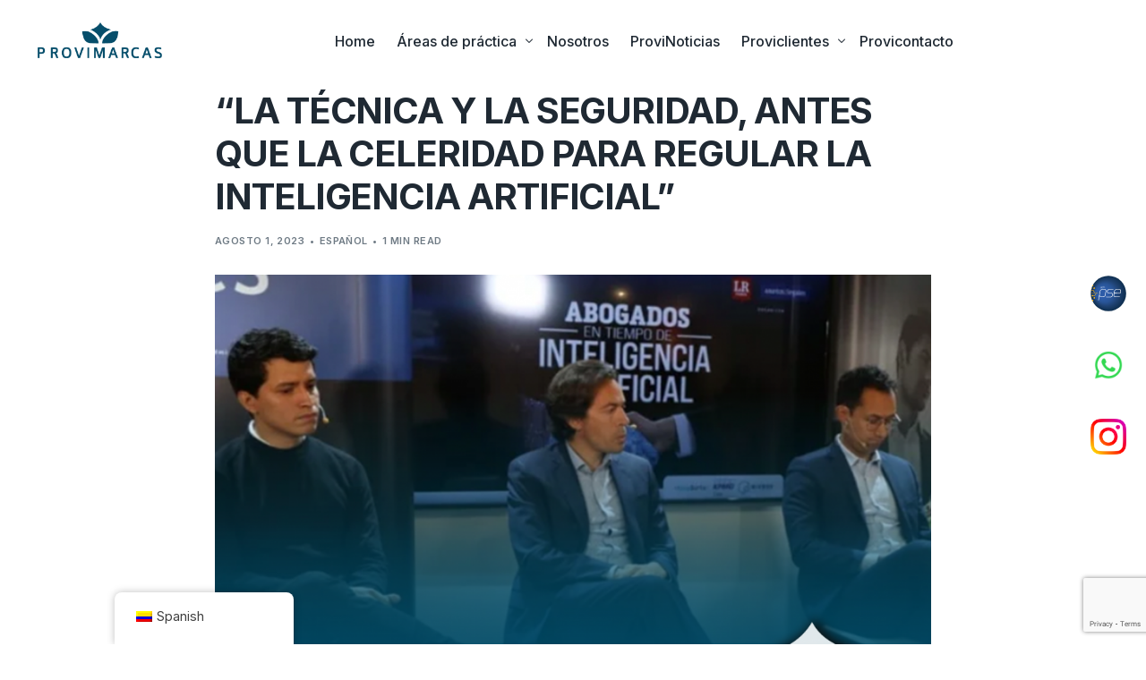

--- FILE ---
content_type: text/html; charset=UTF-8
request_url: https://provimarcas.com/la-tecnica-y-la-seguridad-antes-que-la-celeridad-para-regular-la-inteligencia-artificial/
body_size: 94983
content:
<!doctype html>
<html lang="es-CO">
<head>
	<meta charset="UTF-8">
	<meta name="viewport" content="width=device-width, initial-scale=1">
	<link rel="profile" href="https://gmpg.org/xfn/11">

	<meta name='robots' content='index, follow, max-image-preview:large, max-snippet:-1, max-video-preview:-1' />

	<!-- This site is optimized with the Yoast SEO plugin v23.2 - https://yoast.com/wordpress/plugins/seo/ -->
	<title>&quot;LA TÉCNICA Y LA SEGURIDAD, ANTES QUE LA CELERIDAD PARA REGULAR LA INTELIGENCIA ARTIFICIAL&quot; - Provimarcas</title>
	<link rel="canonical" href="https://provimarcas.com/la-tecnica-y-la-seguridad-antes-que-la-celeridad-para-regular-la-inteligencia-artificial/" />
	<meta property="og:locale" content="es_ES" />
	<meta property="og:type" content="article" />
	<meta property="og:title" content="&quot;LA TÉCNICA Y LA SEGURIDAD, ANTES QUE LA CELERIDAD PARA REGULAR LA INTELIGENCIA ARTIFICIAL&quot; - Provimarcas" />
	<meta property="og:description" content="Profesiones como el derecho es una de las que más está involucrada con el crecimiento de la IA, ya que además de [&hellip;]" />
	<meta property="og:url" content="https://provimarcas.com/la-tecnica-y-la-seguridad-antes-que-la-celeridad-para-regular-la-inteligencia-artificial/" />
	<meta property="og:site_name" content="Provimarcas" />
	<meta property="article:publisher" content="https://www.facebook.com/provimarcas" />
	<meta property="article:published_time" content="2023-08-01T14:11:12+00:00" />
	<meta property="article:modified_time" content="2023-07-31T14:13:29+00:00" />
	<meta property="og:image" content="https://provimarcas.com/wp-content/uploads/2023/07/JULIO-ENTREGA-3.3png.png" />
	<meta property="og:image:width" content="1671" />
	<meta property="og:image:height" content="1114" />
	<meta property="og:image:type" content="image/png" />
	<meta name="author" content="Danielp@pacifica.co" />
	<meta name="twitter:card" content="summary_large_image" />
	<meta name="twitter:label1" content="Escrito por" />
	<meta name="twitter:data1" content="Danielp@pacifica.co" />
	<meta name="twitter:label2" content="Tiempo de lectura" />
	<meta name="twitter:data2" content="1 minuto" />
	<script type="application/ld+json" class="yoast-schema-graph">{"@context":"https://schema.org","@graph":[{"@type":"Article","@id":"https://provimarcas.com/la-tecnica-y-la-seguridad-antes-que-la-celeridad-para-regular-la-inteligencia-artificial/#article","isPartOf":{"@id":"https://provimarcas.com/la-tecnica-y-la-seguridad-antes-que-la-celeridad-para-regular-la-inteligencia-artificial/"},"author":{"name":"Danielp@pacifica.co","@id":"https://provimarcas.com/#/schema/person/1e810151e7502eea3a9e4d5682fa3492"},"headline":"&#8220;LA TÉCNICA Y LA SEGURIDAD, ANTES QUE LA CELERIDAD PARA REGULAR LA INTELIGENCIA ARTIFICIAL&#8221;","datePublished":"2023-08-01T14:11:12+00:00","dateModified":"2023-07-31T14:13:29+00:00","mainEntityOfPage":{"@id":"https://provimarcas.com/la-tecnica-y-la-seguridad-antes-que-la-celeridad-para-regular-la-inteligencia-artificial/"},"wordCount":116,"commentCount":0,"publisher":{"@id":"https://provimarcas.com/#organization"},"image":{"@id":"https://provimarcas.com/la-tecnica-y-la-seguridad-antes-que-la-celeridad-para-regular-la-inteligencia-artificial/#primaryimage"},"thumbnailUrl":"https://provimarcas.com/wp-content/uploads/2023/07/JULIO-ENTREGA-3.3png.png","articleSection":["Español"],"inLanguage":"es-CO","potentialAction":[{"@type":"CommentAction","name":"Comment","target":["https://provimarcas.com/la-tecnica-y-la-seguridad-antes-que-la-celeridad-para-regular-la-inteligencia-artificial/#respond"]}]},{"@type":"WebPage","@id":"https://provimarcas.com/la-tecnica-y-la-seguridad-antes-que-la-celeridad-para-regular-la-inteligencia-artificial/","url":"https://provimarcas.com/la-tecnica-y-la-seguridad-antes-que-la-celeridad-para-regular-la-inteligencia-artificial/","name":"\"LA TÉCNICA Y LA SEGURIDAD, ANTES QUE LA CELERIDAD PARA REGULAR LA INTELIGENCIA ARTIFICIAL\" - Provimarcas","isPartOf":{"@id":"https://provimarcas.com/#website"},"primaryImageOfPage":{"@id":"https://provimarcas.com/la-tecnica-y-la-seguridad-antes-que-la-celeridad-para-regular-la-inteligencia-artificial/#primaryimage"},"image":{"@id":"https://provimarcas.com/la-tecnica-y-la-seguridad-antes-que-la-celeridad-para-regular-la-inteligencia-artificial/#primaryimage"},"thumbnailUrl":"https://provimarcas.com/wp-content/uploads/2023/07/JULIO-ENTREGA-3.3png.png","datePublished":"2023-08-01T14:11:12+00:00","dateModified":"2023-07-31T14:13:29+00:00","breadcrumb":{"@id":"https://provimarcas.com/la-tecnica-y-la-seguridad-antes-que-la-celeridad-para-regular-la-inteligencia-artificial/#breadcrumb"},"inLanguage":"es-CO","potentialAction":[{"@type":"ReadAction","target":["https://provimarcas.com/la-tecnica-y-la-seguridad-antes-que-la-celeridad-para-regular-la-inteligencia-artificial/"]}]},{"@type":"ImageObject","inLanguage":"es-CO","@id":"https://provimarcas.com/la-tecnica-y-la-seguridad-antes-que-la-celeridad-para-regular-la-inteligencia-artificial/#primaryimage","url":"https://provimarcas.com/wp-content/uploads/2023/07/JULIO-ENTREGA-3.3png.png","contentUrl":"https://provimarcas.com/wp-content/uploads/2023/07/JULIO-ENTREGA-3.3png.png","width":1671,"height":1114},{"@type":"BreadcrumbList","@id":"https://provimarcas.com/la-tecnica-y-la-seguridad-antes-que-la-celeridad-para-regular-la-inteligencia-artificial/#breadcrumb","itemListElement":[{"@type":"ListItem","position":1,"name":"Home","item":"https://provimarcas.com/"},{"@type":"ListItem","position":2,"name":"&#8220;LA TÉCNICA Y LA SEGURIDAD, ANTES QUE LA CELERIDAD PARA REGULAR LA INTELIGENCIA ARTIFICIAL&#8221;"}]},{"@type":"WebSite","@id":"https://provimarcas.com/#website","url":"https://provimarcas.com/","name":"Provimarcas","description":"","publisher":{"@id":"https://provimarcas.com/#organization"},"potentialAction":[{"@type":"SearchAction","target":{"@type":"EntryPoint","urlTemplate":"https://provimarcas.com/?s={search_term_string}"},"query-input":"required name=search_term_string"}],"inLanguage":"es-CO"},{"@type":"Organization","@id":"https://provimarcas.com/#organization","name":"Provimarcas","url":"https://provimarcas.com/","logo":{"@type":"ImageObject","inLanguage":"es-CO","@id":"https://provimarcas.com/#/schema/logo/image/","url":"https://provimarcas.com/wp-content/uploads/2022/09/ingles_mobile-provimarcas.jpg","contentUrl":"https://provimarcas.com/wp-content/uploads/2022/09/ingles_mobile-provimarcas.jpg","width":480,"height":420,"caption":"Provimarcas"},"image":{"@id":"https://provimarcas.com/#/schema/logo/image/"},"sameAs":["https://www.facebook.com/provimarcas"]},{"@type":"Person","@id":"https://provimarcas.com/#/schema/person/1e810151e7502eea3a9e4d5682fa3492","name":"Danielp@pacifica.co","image":{"@type":"ImageObject","inLanguage":"es-CO","@id":"https://provimarcas.com/#/schema/person/image/","url":"https://secure.gravatar.com/avatar/64cb43e45afd9efe9ee51dec0d6c7478?s=96&d=mm&r=g","contentUrl":"https://secure.gravatar.com/avatar/64cb43e45afd9efe9ee51dec0d6c7478?s=96&d=mm&r=g","caption":"Danielp@pacifica.co"},"sameAs":["https://provimarcas.com"],"url":"https://provimarcas.com/author/danielppacifica-co/"}]}</script>
	<!-- / Yoast SEO plugin. -->


<link rel='dns-prefetch' href='//www.googletagmanager.com' />
<link rel='dns-prefetch' href='//fonts.googleapis.com' />
<link rel="alternate" type="application/rss+xml" title="Provimarcas &raquo; Feed" href="https://provimarcas.com/feed/" />
<link rel="alternate" type="application/rss+xml" title="Provimarcas &raquo; RSS de los comentarios" href="https://provimarcas.com/comments/feed/" />
<link rel="alternate" type="application/rss+xml" title="Provimarcas &raquo; &#8220;LA TÉCNICA Y LA SEGURIDAD, ANTES QUE LA CELERIDAD PARA REGULAR LA INTELIGENCIA ARTIFICIAL&#8221; RSS de los comentarios" href="https://provimarcas.com/la-tecnica-y-la-seguridad-antes-que-la-celeridad-para-regular-la-inteligencia-artificial/feed/" />
<script>
window._wpemojiSettings = {"baseUrl":"https:\/\/s.w.org\/images\/core\/emoji\/15.0.3\/72x72\/","ext":".png","svgUrl":"https:\/\/s.w.org\/images\/core\/emoji\/15.0.3\/svg\/","svgExt":".svg","source":{"concatemoji":"https:\/\/provimarcas.com\/wp-includes\/js\/wp-emoji-release.min.js?ver=6.5.2"}};
/*! This file is auto-generated */
!function(i,n){var o,s,e;function c(e){try{var t={supportTests:e,timestamp:(new Date).valueOf()};sessionStorage.setItem(o,JSON.stringify(t))}catch(e){}}function p(e,t,n){e.clearRect(0,0,e.canvas.width,e.canvas.height),e.fillText(t,0,0);var t=new Uint32Array(e.getImageData(0,0,e.canvas.width,e.canvas.height).data),r=(e.clearRect(0,0,e.canvas.width,e.canvas.height),e.fillText(n,0,0),new Uint32Array(e.getImageData(0,0,e.canvas.width,e.canvas.height).data));return t.every(function(e,t){return e===r[t]})}function u(e,t,n){switch(t){case"flag":return n(e,"\ud83c\udff3\ufe0f\u200d\u26a7\ufe0f","\ud83c\udff3\ufe0f\u200b\u26a7\ufe0f")?!1:!n(e,"\ud83c\uddfa\ud83c\uddf3","\ud83c\uddfa\u200b\ud83c\uddf3")&&!n(e,"\ud83c\udff4\udb40\udc67\udb40\udc62\udb40\udc65\udb40\udc6e\udb40\udc67\udb40\udc7f","\ud83c\udff4\u200b\udb40\udc67\u200b\udb40\udc62\u200b\udb40\udc65\u200b\udb40\udc6e\u200b\udb40\udc67\u200b\udb40\udc7f");case"emoji":return!n(e,"\ud83d\udc26\u200d\u2b1b","\ud83d\udc26\u200b\u2b1b")}return!1}function f(e,t,n){var r="undefined"!=typeof WorkerGlobalScope&&self instanceof WorkerGlobalScope?new OffscreenCanvas(300,150):i.createElement("canvas"),a=r.getContext("2d",{willReadFrequently:!0}),o=(a.textBaseline="top",a.font="600 32px Arial",{});return e.forEach(function(e){o[e]=t(a,e,n)}),o}function t(e){var t=i.createElement("script");t.src=e,t.defer=!0,i.head.appendChild(t)}"undefined"!=typeof Promise&&(o="wpEmojiSettingsSupports",s=["flag","emoji"],n.supports={everything:!0,everythingExceptFlag:!0},e=new Promise(function(e){i.addEventListener("DOMContentLoaded",e,{once:!0})}),new Promise(function(t){var n=function(){try{var e=JSON.parse(sessionStorage.getItem(o));if("object"==typeof e&&"number"==typeof e.timestamp&&(new Date).valueOf()<e.timestamp+604800&&"object"==typeof e.supportTests)return e.supportTests}catch(e){}return null}();if(!n){if("undefined"!=typeof Worker&&"undefined"!=typeof OffscreenCanvas&&"undefined"!=typeof URL&&URL.createObjectURL&&"undefined"!=typeof Blob)try{var e="postMessage("+f.toString()+"("+[JSON.stringify(s),u.toString(),p.toString()].join(",")+"));",r=new Blob([e],{type:"text/javascript"}),a=new Worker(URL.createObjectURL(r),{name:"wpTestEmojiSupports"});return void(a.onmessage=function(e){c(n=e.data),a.terminate(),t(n)})}catch(e){}c(n=f(s,u,p))}t(n)}).then(function(e){for(var t in e)n.supports[t]=e[t],n.supports.everything=n.supports.everything&&n.supports[t],"flag"!==t&&(n.supports.everythingExceptFlag=n.supports.everythingExceptFlag&&n.supports[t]);n.supports.everythingExceptFlag=n.supports.everythingExceptFlag&&!n.supports.flag,n.DOMReady=!1,n.readyCallback=function(){n.DOMReady=!0}}).then(function(){return e}).then(function(){var e;n.supports.everything||(n.readyCallback(),(e=n.source||{}).concatemoji?t(e.concatemoji):e.wpemoji&&e.twemoji&&(t(e.twemoji),t(e.wpemoji)))}))}((window,document),window._wpemojiSettings);
</script>
<link rel='stylesheet' id='bdt-uikit-css' href='https://provimarcas.com/wp-content/plugins/bdthemes-element-pack/assets/css/bdt-uikit.css?ver=3.21.7' media='all' />
<link rel='stylesheet' id='ep-helper-css' href='https://provimarcas.com/wp-content/plugins/bdthemes-element-pack/assets/css/ep-helper.css?ver=7.13.4' media='all' />
<style id='wp-emoji-styles-inline-css'>

	img.wp-smiley, img.emoji {
		display: inline !important;
		border: none !important;
		box-shadow: none !important;
		height: 1em !important;
		width: 1em !important;
		margin: 0 0.07em !important;
		vertical-align: -0.1em !important;
		background: none !important;
		padding: 0 !important;
	}
</style>
<link rel='stylesheet' id='wp-block-library-css' href='https://provimarcas.com/wp-includes/css/dist/block-library/style.min.css?ver=6.5.2' media='all' />
<style id='classic-theme-styles-inline-css'>
/*! This file is auto-generated */
.wp-block-button__link{color:#fff;background-color:#32373c;border-radius:9999px;box-shadow:none;text-decoration:none;padding:calc(.667em + 2px) calc(1.333em + 2px);font-size:1.125em}.wp-block-file__button{background:#32373c;color:#fff;text-decoration:none}
</style>
<style id='global-styles-inline-css'>
body{--wp--preset--color--black: #000000;--wp--preset--color--cyan-bluish-gray: #abb8c3;--wp--preset--color--white: #ffffff;--wp--preset--color--pale-pink: #f78da7;--wp--preset--color--vivid-red: #cf2e2e;--wp--preset--color--luminous-vivid-orange: #ff6900;--wp--preset--color--luminous-vivid-amber: #fcb900;--wp--preset--color--light-green-cyan: #7bdcb5;--wp--preset--color--vivid-green-cyan: #00d084;--wp--preset--color--pale-cyan-blue: #8ed1fc;--wp--preset--color--vivid-cyan-blue: #0693e3;--wp--preset--color--vivid-purple: #9b51e0;--wp--preset--gradient--vivid-cyan-blue-to-vivid-purple: linear-gradient(135deg,rgba(6,147,227,1) 0%,rgb(155,81,224) 100%);--wp--preset--gradient--light-green-cyan-to-vivid-green-cyan: linear-gradient(135deg,rgb(122,220,180) 0%,rgb(0,208,130) 100%);--wp--preset--gradient--luminous-vivid-amber-to-luminous-vivid-orange: linear-gradient(135deg,rgba(252,185,0,1) 0%,rgba(255,105,0,1) 100%);--wp--preset--gradient--luminous-vivid-orange-to-vivid-red: linear-gradient(135deg,rgba(255,105,0,1) 0%,rgb(207,46,46) 100%);--wp--preset--gradient--very-light-gray-to-cyan-bluish-gray: linear-gradient(135deg,rgb(238,238,238) 0%,rgb(169,184,195) 100%);--wp--preset--gradient--cool-to-warm-spectrum: linear-gradient(135deg,rgb(74,234,220) 0%,rgb(151,120,209) 20%,rgb(207,42,186) 40%,rgb(238,44,130) 60%,rgb(251,105,98) 80%,rgb(254,248,76) 100%);--wp--preset--gradient--blush-light-purple: linear-gradient(135deg,rgb(255,206,236) 0%,rgb(152,150,240) 100%);--wp--preset--gradient--blush-bordeaux: linear-gradient(135deg,rgb(254,205,165) 0%,rgb(254,45,45) 50%,rgb(107,0,62) 100%);--wp--preset--gradient--luminous-dusk: linear-gradient(135deg,rgb(255,203,112) 0%,rgb(199,81,192) 50%,rgb(65,88,208) 100%);--wp--preset--gradient--pale-ocean: linear-gradient(135deg,rgb(255,245,203) 0%,rgb(182,227,212) 50%,rgb(51,167,181) 100%);--wp--preset--gradient--electric-grass: linear-gradient(135deg,rgb(202,248,128) 0%,rgb(113,206,126) 100%);--wp--preset--gradient--midnight: linear-gradient(135deg,rgb(2,3,129) 0%,rgb(40,116,252) 100%);--wp--preset--font-size--small: 13px;--wp--preset--font-size--medium: 20px;--wp--preset--font-size--large: 36px;--wp--preset--font-size--x-large: 42px;--wp--preset--spacing--20: 0.44rem;--wp--preset--spacing--30: 0.67rem;--wp--preset--spacing--40: 1rem;--wp--preset--spacing--50: 1.5rem;--wp--preset--spacing--60: 2.25rem;--wp--preset--spacing--70: 3.38rem;--wp--preset--spacing--80: 5.06rem;--wp--preset--shadow--natural: 6px 6px 9px rgba(0, 0, 0, 0.2);--wp--preset--shadow--deep: 12px 12px 50px rgba(0, 0, 0, 0.4);--wp--preset--shadow--sharp: 6px 6px 0px rgba(0, 0, 0, 0.2);--wp--preset--shadow--outlined: 6px 6px 0px -3px rgba(255, 255, 255, 1), 6px 6px rgba(0, 0, 0, 1);--wp--preset--shadow--crisp: 6px 6px 0px rgba(0, 0, 0, 1);}:where(.is-layout-flex){gap: 0.5em;}:where(.is-layout-grid){gap: 0.5em;}body .is-layout-flow > .alignleft{float: left;margin-inline-start: 0;margin-inline-end: 2em;}body .is-layout-flow > .alignright{float: right;margin-inline-start: 2em;margin-inline-end: 0;}body .is-layout-flow > .aligncenter{margin-left: auto !important;margin-right: auto !important;}body .is-layout-constrained > .alignleft{float: left;margin-inline-start: 0;margin-inline-end: 2em;}body .is-layout-constrained > .alignright{float: right;margin-inline-start: 2em;margin-inline-end: 0;}body .is-layout-constrained > .aligncenter{margin-left: auto !important;margin-right: auto !important;}body .is-layout-constrained > :where(:not(.alignleft):not(.alignright):not(.alignfull)){max-width: var(--wp--style--global--content-size);margin-left: auto !important;margin-right: auto !important;}body .is-layout-constrained > .alignwide{max-width: var(--wp--style--global--wide-size);}body .is-layout-flex{display: flex;}body .is-layout-flex{flex-wrap: wrap;align-items: center;}body .is-layout-flex > *{margin: 0;}body .is-layout-grid{display: grid;}body .is-layout-grid > *{margin: 0;}:where(.wp-block-columns.is-layout-flex){gap: 2em;}:where(.wp-block-columns.is-layout-grid){gap: 2em;}:where(.wp-block-post-template.is-layout-flex){gap: 1.25em;}:where(.wp-block-post-template.is-layout-grid){gap: 1.25em;}.has-black-color{color: var(--wp--preset--color--black) !important;}.has-cyan-bluish-gray-color{color: var(--wp--preset--color--cyan-bluish-gray) !important;}.has-white-color{color: var(--wp--preset--color--white) !important;}.has-pale-pink-color{color: var(--wp--preset--color--pale-pink) !important;}.has-vivid-red-color{color: var(--wp--preset--color--vivid-red) !important;}.has-luminous-vivid-orange-color{color: var(--wp--preset--color--luminous-vivid-orange) !important;}.has-luminous-vivid-amber-color{color: var(--wp--preset--color--luminous-vivid-amber) !important;}.has-light-green-cyan-color{color: var(--wp--preset--color--light-green-cyan) !important;}.has-vivid-green-cyan-color{color: var(--wp--preset--color--vivid-green-cyan) !important;}.has-pale-cyan-blue-color{color: var(--wp--preset--color--pale-cyan-blue) !important;}.has-vivid-cyan-blue-color{color: var(--wp--preset--color--vivid-cyan-blue) !important;}.has-vivid-purple-color{color: var(--wp--preset--color--vivid-purple) !important;}.has-black-background-color{background-color: var(--wp--preset--color--black) !important;}.has-cyan-bluish-gray-background-color{background-color: var(--wp--preset--color--cyan-bluish-gray) !important;}.has-white-background-color{background-color: var(--wp--preset--color--white) !important;}.has-pale-pink-background-color{background-color: var(--wp--preset--color--pale-pink) !important;}.has-vivid-red-background-color{background-color: var(--wp--preset--color--vivid-red) !important;}.has-luminous-vivid-orange-background-color{background-color: var(--wp--preset--color--luminous-vivid-orange) !important;}.has-luminous-vivid-amber-background-color{background-color: var(--wp--preset--color--luminous-vivid-amber) !important;}.has-light-green-cyan-background-color{background-color: var(--wp--preset--color--light-green-cyan) !important;}.has-vivid-green-cyan-background-color{background-color: var(--wp--preset--color--vivid-green-cyan) !important;}.has-pale-cyan-blue-background-color{background-color: var(--wp--preset--color--pale-cyan-blue) !important;}.has-vivid-cyan-blue-background-color{background-color: var(--wp--preset--color--vivid-cyan-blue) !important;}.has-vivid-purple-background-color{background-color: var(--wp--preset--color--vivid-purple) !important;}.has-black-border-color{border-color: var(--wp--preset--color--black) !important;}.has-cyan-bluish-gray-border-color{border-color: var(--wp--preset--color--cyan-bluish-gray) !important;}.has-white-border-color{border-color: var(--wp--preset--color--white) !important;}.has-pale-pink-border-color{border-color: var(--wp--preset--color--pale-pink) !important;}.has-vivid-red-border-color{border-color: var(--wp--preset--color--vivid-red) !important;}.has-luminous-vivid-orange-border-color{border-color: var(--wp--preset--color--luminous-vivid-orange) !important;}.has-luminous-vivid-amber-border-color{border-color: var(--wp--preset--color--luminous-vivid-amber) !important;}.has-light-green-cyan-border-color{border-color: var(--wp--preset--color--light-green-cyan) !important;}.has-vivid-green-cyan-border-color{border-color: var(--wp--preset--color--vivid-green-cyan) !important;}.has-pale-cyan-blue-border-color{border-color: var(--wp--preset--color--pale-cyan-blue) !important;}.has-vivid-cyan-blue-border-color{border-color: var(--wp--preset--color--vivid-cyan-blue) !important;}.has-vivid-purple-border-color{border-color: var(--wp--preset--color--vivid-purple) !important;}.has-vivid-cyan-blue-to-vivid-purple-gradient-background{background: var(--wp--preset--gradient--vivid-cyan-blue-to-vivid-purple) !important;}.has-light-green-cyan-to-vivid-green-cyan-gradient-background{background: var(--wp--preset--gradient--light-green-cyan-to-vivid-green-cyan) !important;}.has-luminous-vivid-amber-to-luminous-vivid-orange-gradient-background{background: var(--wp--preset--gradient--luminous-vivid-amber-to-luminous-vivid-orange) !important;}.has-luminous-vivid-orange-to-vivid-red-gradient-background{background: var(--wp--preset--gradient--luminous-vivid-orange-to-vivid-red) !important;}.has-very-light-gray-to-cyan-bluish-gray-gradient-background{background: var(--wp--preset--gradient--very-light-gray-to-cyan-bluish-gray) !important;}.has-cool-to-warm-spectrum-gradient-background{background: var(--wp--preset--gradient--cool-to-warm-spectrum) !important;}.has-blush-light-purple-gradient-background{background: var(--wp--preset--gradient--blush-light-purple) !important;}.has-blush-bordeaux-gradient-background{background: var(--wp--preset--gradient--blush-bordeaux) !important;}.has-luminous-dusk-gradient-background{background: var(--wp--preset--gradient--luminous-dusk) !important;}.has-pale-ocean-gradient-background{background: var(--wp--preset--gradient--pale-ocean) !important;}.has-electric-grass-gradient-background{background: var(--wp--preset--gradient--electric-grass) !important;}.has-midnight-gradient-background{background: var(--wp--preset--gradient--midnight) !important;}.has-small-font-size{font-size: var(--wp--preset--font-size--small) !important;}.has-medium-font-size{font-size: var(--wp--preset--font-size--medium) !important;}.has-large-font-size{font-size: var(--wp--preset--font-size--large) !important;}.has-x-large-font-size{font-size: var(--wp--preset--font-size--x-large) !important;}
.wp-block-navigation a:where(:not(.wp-element-button)){color: inherit;}
:where(.wp-block-post-template.is-layout-flex){gap: 1.25em;}:where(.wp-block-post-template.is-layout-grid){gap: 1.25em;}
:where(.wp-block-columns.is-layout-flex){gap: 2em;}:where(.wp-block-columns.is-layout-grid){gap: 2em;}
.wp-block-pullquote{font-size: 1.5em;line-height: 1.6;}
</style>
<link rel='stylesheet' id='contact-form-7-css' href='https://provimarcas.com/wp-content/plugins/contact-form-7/includes/css/styles.css?ver=5.9.8' media='all' />
<link rel='stylesheet' id='trp-floater-language-switcher-style-css' href='https://provimarcas.com/wp-content/plugins/translatepress-multilingual/assets/css/trp-floater-language-switcher.css?ver=2.7.6' media='all' />
<link rel='stylesheet' id='trp-language-switcher-style-css' href='https://provimarcas.com/wp-content/plugins/translatepress-multilingual/assets/css/trp-language-switcher.css?ver=2.7.6' media='all' />
<link rel='stylesheet' id='elementor-frontend-css' href='https://provimarcas.com/wp-content/plugins/elementor/assets/css/frontend.min.css?ver=3.24.0' media='all' />
<link rel='stylesheet' id='elementor-post-5052-css' href='https://provimarcas.com/wp-content/uploads/elementor/css/post-5052.css?ver=1758379724' media='all' />
<link rel='stylesheet' id='uicore_global-css' href='https://provimarcas.com/wp-content/uploads/uicore-global.css?ver=9799' media='all' />
<link rel='stylesheet' id='uicore_blog_fonts-css' href='//fonts.googleapis.com/css?family=Inter%3A700%7CInter%3A700%7CInter%3A700%7CInter%3A700%7CInter%3A700%7CInter%3Anormal%7CInter%3Anormal%7C&#038;ver=6.5.2' media='all' />
<link rel='stylesheet' id='uicore-blog-st-css' href='https://provimarcas.com/wp-content/uploads/uicore-blog.css?ver=9799' media='all' />
<link rel='stylesheet' id='google-fonts-1-css' href='https://fonts.googleapis.com/css?family=Inter%3A100%2C100italic%2C200%2C200italic%2C300%2C300italic%2C400%2C400italic%2C500%2C500italic%2C600%2C600italic%2C700%2C700italic%2C800%2C800italic%2C900%2C900italic&#038;display=swap&#038;ver=6.5.2' media='all' />
<link rel="preconnect" href="https://fonts.gstatic.com/" crossorigin>
<!-- Google tag (gtag.js) snippet added by Site Kit -->

<!-- Fragmento de código de Google Analytics añadido por Site Kit -->
<script src="https://www.googletagmanager.com/gtag/js?id=G-N2W184MGFX" id="google_gtagjs-js" async></script>
<script id="google_gtagjs-js-after">
window.dataLayer = window.dataLayer || [];function gtag(){dataLayer.push(arguments);}
gtag("set","linker",{"domains":["provimarcas.com"]});
gtag("js", new Date());
gtag("set", "developer_id.dZTNiMT", true);
gtag("config", "G-N2W184MGFX");
</script>

<!-- End Google tag (gtag.js) snippet added by Site Kit -->
<script src="https://provimarcas.com/wp-includes/js/jquery/jquery.min.js?ver=3.7.1" id="jquery-core-js"></script>
<script src="https://provimarcas.com/wp-includes/js/jquery/jquery-migrate.min.js?ver=3.4.1" id="jquery-migrate-js"></script>
<link rel="https://api.w.org/" href="https://provimarcas.com/wp-json/" /><link rel="alternate" type="application/json" href="https://provimarcas.com/wp-json/wp/v2/posts/3464" /><link rel="EditURI" type="application/rsd+xml" title="RSD" href="https://provimarcas.com/xmlrpc.php?rsd" />
<meta name="generator" content="WordPress 6.5.2" />
<link rel='shortlink' href='https://provimarcas.com/?p=3464' />
<link rel="alternate" type="application/json+oembed" href="https://provimarcas.com/wp-json/oembed/1.0/embed?url=https%3A%2F%2Fprovimarcas.com%2Fla-tecnica-y-la-seguridad-antes-que-la-celeridad-para-regular-la-inteligencia-artificial%2F" />
<link rel="alternate" type="text/xml+oembed" href="https://provimarcas.com/wp-json/oembed/1.0/embed?url=https%3A%2F%2Fprovimarcas.com%2Fla-tecnica-y-la-seguridad-antes-que-la-celeridad-para-regular-la-inteligencia-artificial%2F&#038;format=xml" />
<meta name="generator" content="Site Kit by Google 1.133.0" /><link rel="alternate" hreflang="es-CO" href="https://provimarcas.com/la-tecnica-y-la-seguridad-antes-que-la-celeridad-para-regular-la-inteligencia-artificial/"/>
<link rel="alternate" hreflang="en-US" href="https://provimarcas.com/en/la-tecnica-y-la-seguridad-antes-que-la-celeridad-para-regular-la-inteligencia-artificial/"/>
<link rel="alternate" hreflang="es" href="https://provimarcas.com/la-tecnica-y-la-seguridad-antes-que-la-celeridad-para-regular-la-inteligencia-artificial/"/>
<link rel="alternate" hreflang="en" href="https://provimarcas.com/en/la-tecnica-y-la-seguridad-antes-que-la-celeridad-para-regular-la-inteligencia-artificial/"/>
<meta name="generator" content="Elementor 3.24.0; features: e_font_icon_svg, additional_custom_breakpoints; settings: css_print_method-external, google_font-enabled, font_display-swap">

<!-- Meta Pixel Code -->
<script type='text/javascript'>
!function(f,b,e,v,n,t,s){if(f.fbq)return;n=f.fbq=function(){n.callMethod?
n.callMethod.apply(n,arguments):n.queue.push(arguments)};if(!f._fbq)f._fbq=n;
n.push=n;n.loaded=!0;n.version='2.0';n.queue=[];t=b.createElement(e);t.async=!0;
t.src=v;s=b.getElementsByTagName(e)[0];s.parentNode.insertBefore(t,s)}(window,
document,'script','https://connect.facebook.net/en_US/fbevents.js?v=next');
</script>
<!-- End Meta Pixel Code -->

      <script type='text/javascript'>
        var url = window.location.origin + '?ob=open-bridge';
        fbq('set', 'openbridge', '1171167550335170', url);
      </script>
    <script type='text/javascript'>fbq('init', '1171167550335170', {}, {
    "agent": "wordpress-6.5.2-3.0.16"
})</script><script type='text/javascript'>
    fbq('track', 'PageView', []);
  </script>
<!-- Meta Pixel Code -->
<noscript>
<img height="1" width="1" style="display:none" alt="fbpx"
src="https://www.facebook.com/tr?id=1171167550335170&ev=PageView&noscript=1" />
</noscript>
<!-- End Meta Pixel Code -->
<meta name="theme-color" content="#064E6B" />
        <link rel="shortcut icon" href="https://provimarcas.com/wp-content/uploads/2024/05/favicon_-provimarcas.png" >
		<link rel="icon" href="https://provimarcas.com/wp-content/uploads/2024/05/favicon_-provimarcas.png" >
		<link rel="apple-touch-icon" sizes="152x152" href="https://provimarcas.com/wp-content/uploads/2024/05/favicon_-provimarcas.png">
		<link rel="apple-touch-icon" sizes="120x120" href="https://provimarcas.com/wp-content/uploads/2024/05/favicon_-provimarcas.png">
		<link rel="apple-touch-icon" sizes="76x76" href="https://provimarcas.com/wp-content/uploads/2024/05/favicon_-provimarcas.png">
        <link rel="apple-touch-icon" href="https://provimarcas.com/wp-content/uploads/2024/05/favicon_-provimarcas.png">
        			<style>
				.e-con.e-parent:nth-of-type(n+4):not(.e-lazyloaded):not(.e-no-lazyload),
				.e-con.e-parent:nth-of-type(n+4):not(.e-lazyloaded):not(.e-no-lazyload) * {
					background-image: none !important;
				}
				@media screen and (max-height: 1024px) {
					.e-con.e-parent:nth-of-type(n+3):not(.e-lazyloaded):not(.e-no-lazyload),
					.e-con.e-parent:nth-of-type(n+3):not(.e-lazyloaded):not(.e-no-lazyload) * {
						background-image: none !important;
					}
				}
				@media screen and (max-height: 640px) {
					.e-con.e-parent:nth-of-type(n+2):not(.e-lazyloaded):not(.e-no-lazyload),
					.e-con.e-parent:nth-of-type(n+2):not(.e-lazyloaded):not(.e-no-lazyload) * {
						background-image: none !important;
					}
				}
			</style>
			
<!-- Fragmento de código de Google Tag Manager añadido por Site Kit -->
<script>
			( function( w, d, s, l, i ) {
				w[l] = w[l] || [];
				w[l].push( {'gtm.start': new Date().getTime(), event: 'gtm.js'} );
				var f = d.getElementsByTagName( s )[0],
					j = d.createElement( s ), dl = l != 'dataLayer' ? '&l=' + l : '';
				j.async = true;
				j.src = 'https://www.googletagmanager.com/gtm.js?id=' + i + dl;
				f.parentNode.insertBefore( j, f );
			} )( window, document, 'script', 'dataLayer', 'GTM-MLWT3NPM' );
			
</script>

<!-- Final del fragmento de código de Google Tag Manager añadido por Site Kit -->
<link rel="icon" href="https://provimarcas.com/wp-content/uploads/2022/07/ico.png" sizes="32x32" />
<link rel="icon" href="https://provimarcas.com/wp-content/uploads/2022/07/ico.png" sizes="192x192" />
<link rel="apple-touch-icon" href="https://provimarcas.com/wp-content/uploads/2022/07/ico.png" />
<meta name="msapplication-TileImage" content="https://provimarcas.com/wp-content/uploads/2022/07/ico.png" />

</head>

<body class="post-template-default single single-post postid-3464 single-format-standard wp-embed-responsive translatepress-es_CO ui-a-dsmm-slide  uicore-blog uicore-narow elementor-default elementor-kit-4953">
				<!-- Fragmento de código de Google Tag Manager (noscript) añadido por Site Kit -->
		<noscript>
			<iframe src="https://www.googletagmanager.com/ns.html?id=GTM-MLWT3NPM" height="0" width="0" style="display:none;visibility:hidden"></iframe>
		</noscript>
		<!-- Final del fragmento de código de Google Tag Manager (noscript) añadido por Site Kit -->
		<div class="uicore-animation-bg"></div><!-- Custom HTML - Page Options --><!-- 1.1 uicore_before_body_content -->	<div class="uicore-body-content">
		<!-- 1.2 uicore_before_page_content -->		<div id="uicore-page">
		<div class="uicore-progress-bar"></div>
        <div data-uils="header" data-uils-title="Header" id="wrapper-navbar" itemscope itemtype="http://schema.org/WebSite" class="uicore uicore-navbar elementor-section elementor-section-boxed uicore-h-classic uicore-sticky ui-smart-sticky uicore-transparent "><div class="uicore-header-wrapper">
            <nav class="uicore elementor-container">
            		 <div class="uicore-branding " data-uils="header-branding" data-uils-title="Site Logo">
                
			<a href="https://provimarcas.com/" rel="home">
                <img class="uicore uicore-logo uicore-main" src="https://provimarcas.com/wp-content/uploads/2024/05/provimarcasHeader-2.png" alt="Provimarcas"/>
				<img class="uicore uicore-logo uicore-second" src="https://provimarcas.com/wp-content/uploads/2024/05/provimarcasHeader-2.png" alt="Provimarcas" />
				<img class="uicore uicore-logo uicore-mobile-main" src="https://provimarcas.com/wp-content/uploads/2024/05/provimarcasHeader-2.png" alt="Provimarcas" />
				<img class="uicore uicore-logo uicore-mobile-second" src="https://provimarcas.com/wp-content/uploads/2024/05/provimarcasHeader-2.png" alt="Provimarcas" />
			</a>

		        </div>
		        <div class='uicore-nav-menu'>
            <div class="uicore-menu-container uicore-nav"><ul data-uils="header-menu" data-uils-title="Navigation Menu" class="uicore-menu"><li class="menu-item menu-item-type-post_type menu-item-object-page menu-item-home menu-item-7018"><a href="https://provimarcas.com/"><span class="ui-menu-item-wrapper">Home</span></a></li>
<li class="menu-item menu-item-type-custom menu-item-object-custom menu-item-has-children menu-item-7010"><a href="#"><span class="ui-menu-item-wrapper">Áreas de práctica</span></a>
<ul class="sub-menu">
	<li class="menu-item menu-item-type-post_type menu-item-object-page menu-item-has-children menu-item-13059"><a href="https://provimarcas.com/propiedad-intelectual-e-industrial/"><span class="ui-menu-item-wrapper">Propiedad Intelectual e industrial</span></a>
	<ul class="sub-menu">
		<li class="menu-item menu-item-type-post_type menu-item-object-page menu-item-7011"><a href="https://provimarcas.com/signos-distintivos/"><span class="ui-menu-item-wrapper">Signos distintivos</span></a></li>
		<li class="menu-item menu-item-type-post_type menu-item-object-page menu-item-7015"><a href="https://provimarcas.com/nuevas-creaciones/"><span class="ui-menu-item-wrapper">Nuevas creaciones</span></a></li>
		<li class="menu-item menu-item-type-post_type menu-item-object-page menu-item-7014"><a href="https://provimarcas.com/derechos-de-autor/"><span class="ui-menu-item-wrapper">Derechos de autor</span></a></li>
		<li class="menu-item menu-item-type-post_type menu-item-object-page menu-item-7016"><a href="https://provimarcas.com/procesos-jurisdiccionales/"><span class="ui-menu-item-wrapper">Procesos jurídicos</span></a></li>
		<li class="menu-item menu-item-type-post_type menu-item-object-page menu-item-7017"><a href="https://provimarcas.com/procesos-prejuridicos/"><span class="ui-menu-item-wrapper">Procesos prejurídicos</span></a></li>
		<li class="menu-item menu-item-type-post_type menu-item-object-page menu-item-7012"><a href="https://provimarcas.com/tramites-internacionales-de-propiedad-intelectual-y-derecho-corporativo/"><span class="ui-menu-item-wrapper">Trámites internacionales de Propiedad Intelectual e industrial</span></a></li>
	</ul>
</li>
	<li class="menu-item menu-item-type-post_type menu-item-object-page menu-item-7013"><a href="https://provimarcas.com/derecho-corporativo/"><span class="ui-menu-item-wrapper">Derecho corporativo</span></a></li>
</ul>
</li>
<li class="menu-item menu-item-type-post_type menu-item-object-page menu-item-7001"><a href="https://provimarcas.com/nosotros/"><span class="ui-menu-item-wrapper">Nosotros</span></a></li>
<li class="menu-item menu-item-type-post_type menu-item-object-page menu-item-8895"><a href="https://provimarcas.com/selecionar-blog/"><span class="ui-menu-item-wrapper">ProviNoticias</span></a></li>
<li class="menu-item menu-item-type-post_type menu-item-object-page menu-item-has-children menu-item-6998"><a href="https://provimarcas.com/proviclientes/"><span class="ui-menu-item-wrapper">Proviclientes</span></a>
<ul class="sub-menu">
	<li class="menu-item menu-item-type-post_type menu-item-object-page menu-item-7009"><a href="https://provimarcas.com/casos-de-exito/"><span class="ui-menu-item-wrapper">Casos de éxito</span></a></li>
	<li class="menu-item menu-item-type-post_type menu-item-object-page menu-item-6999"><a href="https://provimarcas.com/testimonios-2-2/"><span class="ui-menu-item-wrapper">Testimonios</span></a></li>
</ul>
</li>
<li class="menu-item menu-item-type-post_type menu-item-object-page menu-item-7003"><a href="https://provimarcas.com/provicontacto/"><span class="ui-menu-item-wrapper">Provicontacto</span></a></li>
</ul></div>        </div>
		<div class="uicore-mobile-head-right">            <button type="button" class="uicore-toggle uicore-ham" aria-label="mobile-menu">
                <span class="bars">
                    <span class="bar"></span>
                    <span class="bar"></span>
                    <span class="bar"></span>
                </span>
            </button>
        </div>            </nav>

            </div>
                    </div><!-- #wrapper-navbar end -->
        <!-- 1.3 uicore_page -->			<div id="content" class="uicore-content">

			<!-- 1.4 uicore_before_content -->
<div id="primary" class="content-area">

	        <main id="main" class="site-main elementor-section elementor-section-boxed uicore">
			<div class="uicore elementor-container uicore-content-wrapper uicore-blog-animation">


                				<div class="uicore-type-post uicore-post-content uicore-animate">

                    <article id="post-3464" class="blog-fonts post-3464 post type-post status-publish format-standard has-post-thumbnail hentry category-espanol">
                            <header class="uicore-single-header ">

        <h1 class="entry-title uicore-animate">&#8220;LA TÉCNICA Y LA SEGURIDAD, ANTES QUE LA CELERIDAD PARA REGULAR LA INTELIGENCIA ARTIFICIAL&#8221;</h1><div class="uicore-entry-meta uicore-animate"><span class="ui-blog-date ui-published">agosto 1, 2023 </span><span class="uicore-meta-separator"></span><div class="uicore-post-category uicore-body"><a href="https://provimarcas.com/category/espanol/" rel="category tag">Español</a></div><span class="uicore-meta-separator"></span><span class="uicore-post-readtime">1 min read</span></div><div class="uicore-feature-img-wrapper uicore-animate"><img width="1000" height="667" src="https://provimarcas.com/wp-content/uploads/2023/07/JULIO-ENTREGA-3.3png-1024x683.png" class="attachment-large size-large wp-post-image" alt="" decoding="async" srcset="https://provimarcas.com/wp-content/uploads/2023/07/JULIO-ENTREGA-3.3png-1024x683.png 1024w, https://provimarcas.com/wp-content/uploads/2023/07/JULIO-ENTREGA-3.3png-300x200.png 300w, https://provimarcas.com/wp-content/uploads/2023/07/JULIO-ENTREGA-3.3png-768x512.png 768w, https://provimarcas.com/wp-content/uploads/2023/07/JULIO-ENTREGA-3.3png-1536x1024.png 1536w, https://provimarcas.com/wp-content/uploads/2023/07/JULIO-ENTREGA-3.3png.png 1671w" sizes="(max-width: 1000px) 100vw, 1000px" /></div>    </header>
                            <div class="entry-content">
                            <div>
<p><span lang="es-419">Profesiones como el derecho es una de las que más está involucrada con el crecimiento de la IA, ya que además de optimizar procesos juicios, la facturación electrónica, </span><span lang="es-419">el cobro a clientes y la revisión de documentos; también hay que enfrentar los vacíos legales en temas de propiedad intelectual o inconsistencias jurídicas. Jorge Mario Rodríguez, CEO de Easy Iuris, aseguró que en sí misma no es ni buena ni mala, la IA ofrece herramientas y dependerá del uso y del propósito para llegar a determinar qué tan buena o mala sea. </span></p>
</div>
                        </div><!-- .entry-content -->

                                                <footer class="entry-footer">
                                                    </footer><!-- .entry-footer -->
                        
                    </article><!-- #post-3464 -->
                    
<div id="comments" class="comments-area">

		<div id="respond" class="comment-respond">
		<h3 id="reply-title" class="comment-reply-title">Deja un comentario <small><a rel="nofollow" id="cancel-comment-reply-link" href="/la-tecnica-y-la-seguridad-antes-que-la-celeridad-para-regular-la-inteligencia-artificial/#respond" style="display:none;">Cancelar respuesta</a></small></h3><form action="https://provimarcas.com/wp-comments-post.php" method="post" id="commentform" class="comment-form" novalidate><p class="comment-notes"><span id="email-notes">Tu dirección de correo electrónico no será publicada.</span> <span class="required-field-message">Los campos obligatorios están marcados con <span class="required">*</span></span></p><p class="comment-form-comment"><label for="comment">Comentario <span class="required">*</span></label> <textarea id="comment" name="comment" cols="45" rows="8" maxlength="65525" required></textarea></p><p class="comment-form-author"><label for="author">Nombre <span class="required">*</span></label> <input id="author" name="author" type="text" value="" size="30" maxlength="245" autocomplete="name" required /></p>
<p class="comment-form-email"><label for="email">Correo electrónico <span class="required">*</span></label> <input id="email" name="email" type="email" value="" size="30" maxlength="100" aria-describedby="email-notes" autocomplete="email" required /></p>
<p class="comment-form-url"><label for="url">Web</label> <input id="url" name="url" type="url" value="" size="30" maxlength="200" autocomplete="url" /></p>
<p class="comment-form-cookies-consent"><input id="wp-comment-cookies-consent" name="wp-comment-cookies-consent" type="checkbox" value="yes" /> <label for="wp-comment-cookies-consent">Guardar mi nombre, correo electrónico y sitio web en este navegador para la próxima vez que haga un comentario.</label></p>
<input type="hidden" name="g-recaptcha-response" class="agr-recaptcha-response" value="" /><script>
        function wpcaptcha_captcha(){
            grecaptcha.execute("6LfrtMQoAAAAAEDJ2XgJ5p732Z_AtB97uq5WMg7c", {action: "submit"}).then(function(token) {
                var captchas = document.querySelectorAll(".agr-recaptcha-response");
                captchas.forEach(function(captcha) {
                    captcha.value = token;
                });
            });
        }

        jQuery("form.woocommerce-checkout").on("submit", function(){
            setTimeout(function(){
                wpcaptcha_captcha();
            },100);
        });
        </script><script src='https://www.google.com/recaptcha/api.js?onload=wpcaptcha_captcha&render=6LfrtMQoAAAAAEDJ2XgJ5p732Z_AtB97uq5WMg7c&ver=1.22' id='wpcaptcha-recaptcha-js'></script><p class="form-submit"><input name="submit" type="submit" id="submit" class="submit" value="Publicar comentario" /> <input type='hidden' name='comment_post_ID' value='3464' id='comment_post_ID' />
<input type='hidden' name='comment_parent' id='comment_parent' value='0' />
</p></form>	</div><!-- #respond -->
	
</div><!-- #comments -->
                </div>
                    </div>
            </main>
    	
</div><!-- #primary -->


	</div><!-- #content -->

	            <footer id="uicore-tb-footer" itemscope="itemscope" itemtype="https://schema.org/WPFooter" >
			    		<div data-elementor-type="uicore-tb" data-elementor-id="5052" class="elementor elementor-5052" data-elementor-settings="{&quot;element_pack_global_tooltip_width&quot;:{&quot;unit&quot;:&quot;px&quot;,&quot;size&quot;:&quot;&quot;,&quot;sizes&quot;:[]},&quot;element_pack_global_tooltip_width_tablet&quot;:{&quot;unit&quot;:&quot;px&quot;,&quot;size&quot;:&quot;&quot;,&quot;sizes&quot;:[]},&quot;element_pack_global_tooltip_width_mobile&quot;:{&quot;unit&quot;:&quot;px&quot;,&quot;size&quot;:&quot;&quot;,&quot;sizes&quot;:[]},&quot;element_pack_global_tooltip_padding&quot;:{&quot;unit&quot;:&quot;px&quot;,&quot;top&quot;:&quot;&quot;,&quot;right&quot;:&quot;&quot;,&quot;bottom&quot;:&quot;&quot;,&quot;left&quot;:&quot;&quot;,&quot;isLinked&quot;:true},&quot;element_pack_global_tooltip_padding_tablet&quot;:{&quot;unit&quot;:&quot;px&quot;,&quot;top&quot;:&quot;&quot;,&quot;right&quot;:&quot;&quot;,&quot;bottom&quot;:&quot;&quot;,&quot;left&quot;:&quot;&quot;,&quot;isLinked&quot;:true},&quot;element_pack_global_tooltip_padding_mobile&quot;:{&quot;unit&quot;:&quot;px&quot;,&quot;top&quot;:&quot;&quot;,&quot;right&quot;:&quot;&quot;,&quot;bottom&quot;:&quot;&quot;,&quot;left&quot;:&quot;&quot;,&quot;isLinked&quot;:true},&quot;element_pack_global_tooltip_border_radius&quot;:{&quot;unit&quot;:&quot;px&quot;,&quot;top&quot;:&quot;&quot;,&quot;right&quot;:&quot;&quot;,&quot;bottom&quot;:&quot;&quot;,&quot;left&quot;:&quot;&quot;,&quot;isLinked&quot;:true},&quot;element_pack_global_tooltip_border_radius_tablet&quot;:{&quot;unit&quot;:&quot;px&quot;,&quot;top&quot;:&quot;&quot;,&quot;right&quot;:&quot;&quot;,&quot;bottom&quot;:&quot;&quot;,&quot;left&quot;:&quot;&quot;,&quot;isLinked&quot;:true},&quot;element_pack_global_tooltip_border_radius_mobile&quot;:{&quot;unit&quot;:&quot;px&quot;,&quot;top&quot;:&quot;&quot;,&quot;right&quot;:&quot;&quot;,&quot;bottom&quot;:&quot;&quot;,&quot;left&quot;:&quot;&quot;,&quot;isLinked&quot;:true}}">
						<div class="elementor-section elementor-top-section elementor-element elementor-element-73a3f28e elementor-section-boxed elementor-section-height-default elementor-section-height-default" data-id="73a3f28e" data-element_type="section" data-settings="{&quot;background_background&quot;:&quot;classic&quot;}">
						<div class="elementor-container elementor-column-gap-no">
					<div class="elementor-column elementor-col-100 elementor-top-column elementor-element elementor-element-f24369" data-id="f24369" data-element_type="column">
			<div class="elementor-widget-wrap elementor-element-populated">
						<section class="elementor-section elementor-inner-section elementor-element elementor-element-1765b498 elementor-section-boxed elementor-section-height-default elementor-section-height-default" data-id="1765b498" data-element_type="section">
						<div class="elementor-container elementor-column-gap-default">
					<div class="elementor-column elementor-col-25 elementor-inner-column elementor-element elementor-element-31dfb984" data-id="31dfb984" data-element_type="column">
			<div class="elementor-widget-wrap elementor-element-populated">
						<div class="elementor-element elementor-element-59b6f709 elementor-widget elementor-widget-image" data-id="59b6f709" data-element_type="widget" data-widget_type="image.default">
				<div class="elementor-widget-container">
													<img width="460" height="132" src="https://provimarcas.com/wp-content/uploads/2024/05/provimarcasHeader-1.png" class="attachment-full size-full wp-image-6945" alt="" srcset="https://provimarcas.com/wp-content/uploads/2024/05/provimarcasHeader-1.png 460w, https://provimarcas.com/wp-content/uploads/2024/05/provimarcasHeader-1-300x86.png 300w, https://provimarcas.com/wp-content/uploads/2024/05/provimarcasHeader-1-18x5.png 18w" sizes="(max-width: 460px) 100vw, 460px" />													</div>
				</div>
				<div class="elementor-element elementor-element-56623984 elementor-widget__width-initial elementor-widget elementor-widget-text-editor" data-id="56623984" data-element_type="widget" data-widget_type="text-editor.default">
				<div class="elementor-widget-container">
							<p>Protegemos Tu Riqueza Intelectual</p>						</div>
				</div>
				<div class="elementor-element elementor-element-1fe6a97b elementor-widget elementor-widget-spacer" data-id="1fe6a97b" data-element_type="widget" data-widget_type="spacer.default">
				<div class="elementor-widget-container">
					<div class="elementor-spacer">
			<div class="elementor-spacer-inner"></div>
		</div>
				</div>
				</div>
				<div class="elementor-element elementor-element-39b6d8fd elementor-position-left elementor-vertical-align-middle elementor-view-default elementor-mobile-position-top elementor-widget elementor-widget-icon-box" data-id="39b6d8fd" data-element_type="widget" data-widget_type="icon-box.default">
				<div class="elementor-widget-container">
					<div class="elementor-icon-box-wrapper">

						<div class="elementor-icon-box-icon">
				<a href="https://api.whatsapp.com/message/WTOXJJWUAXKWE1?autoload=1&#038;app_absent=0" class="elementor-icon elementor-animation-" tabindex="-1">
				<svg aria-hidden="true" class="e-font-icon-svg e-fas-phone-alt" viewBox="0 0 512 512" xmlns="http://www.w3.org/2000/svg"><path d="M497.39 361.8l-112-48a24 24 0 0 0-28 6.9l-49.6 60.6A370.66 370.66 0 0 1 130.6 204.11l60.6-49.6a23.94 23.94 0 0 0 6.9-28l-48-112A24.16 24.16 0 0 0 122.6.61l-104 24A24 24 0 0 0 0 48c0 256.5 207.9 464 464 464a24 24 0 0 0 23.4-18.6l24-104a24.29 24.29 0 0 0-14.01-27.6z"></path></svg>				</a>
			</div>
			
						<div class="elementor-icon-box-content">

				
									<p class="elementor-icon-box-description">
						 (+57) 316 8 800 800					</p>
				
			</div>
			
		</div>
				</div>
				</div>
				<div class="elementor-element elementor-element-2ec98ae3 elementor-widget__width-auto elementor-view-default elementor-widget elementor-widget-icon" data-id="2ec98ae3" data-element_type="widget" data-widget_type="icon.default">
				<div class="elementor-widget-container">
					<div class="elementor-icon-wrapper">
			<a class="elementor-icon" href="https://www.facebook.com/provimarcas">
			<svg aria-hidden="true" class="e-font-icon-svg e-fab-facebook" viewBox="0 0 512 512" xmlns="http://www.w3.org/2000/svg"><path d="M504 256C504 119 393 8 256 8S8 119 8 256c0 123.78 90.69 226.38 209.25 245V327.69h-63V256h63v-54.64c0-62.15 37-96.48 93.67-96.48 27.14 0 55.52 4.84 55.52 4.84v61h-31.28c-30.8 0-40.41 19.12-40.41 38.73V256h68.78l-11 71.69h-57.78V501C413.31 482.38 504 379.78 504 256z"></path></svg>			</a>
		</div>
				</div>
				</div>
				<div class="elementor-element elementor-element-5b24ed57 elementor-widget__width-auto elementor-view-default elementor-widget elementor-widget-icon" data-id="5b24ed57" data-element_type="widget" data-widget_type="icon.default">
				<div class="elementor-widget-container">
					<div class="elementor-icon-wrapper">
			<a class="elementor-icon" href="https://www.linkedin.com/company/provimarcas-s-a-s/">
			<svg aria-hidden="true" class="e-font-icon-svg e-fab-linkedin-in" viewBox="0 0 448 512" xmlns="http://www.w3.org/2000/svg"><path d="M100.28 448H7.4V148.9h92.88zM53.79 108.1C24.09 108.1 0 83.5 0 53.8a53.79 53.79 0 0 1 107.58 0c0 29.7-24.1 54.3-53.79 54.3zM447.9 448h-92.68V302.4c0-34.7-.7-79.2-48.29-79.2-48.29 0-55.69 37.7-55.69 76.7V448h-92.78V148.9h89.08v40.8h1.3c12.4-23.5 42.69-48.3 87.88-48.3 94 0 111.28 61.9 111.28 142.3V448z"></path></svg>			</a>
		</div>
				</div>
				</div>
				<div class="elementor-element elementor-element-3e249d0c elementor-widget__width-auto elementor-view-default elementor-widget elementor-widget-icon" data-id="3e249d0c" data-element_type="widget" data-widget_type="icon.default">
				<div class="elementor-widget-container">
					<div class="elementor-icon-wrapper">
			<a class="elementor-icon" href="https://www.instagram.com/provimarcas/">
			<svg aria-hidden="true" class="e-font-icon-svg e-fab-instagram" viewBox="0 0 448 512" xmlns="http://www.w3.org/2000/svg"><path d="M224.1 141c-63.6 0-114.9 51.3-114.9 114.9s51.3 114.9 114.9 114.9S339 319.5 339 255.9 287.7 141 224.1 141zm0 189.6c-41.1 0-74.7-33.5-74.7-74.7s33.5-74.7 74.7-74.7 74.7 33.5 74.7 74.7-33.6 74.7-74.7 74.7zm146.4-194.3c0 14.9-12 26.8-26.8 26.8-14.9 0-26.8-12-26.8-26.8s12-26.8 26.8-26.8 26.8 12 26.8 26.8zm76.1 27.2c-1.7-35.9-9.9-67.7-36.2-93.9-26.2-26.2-58-34.4-93.9-36.2-37-2.1-147.9-2.1-184.9 0-35.8 1.7-67.6 9.9-93.9 36.1s-34.4 58-36.2 93.9c-2.1 37-2.1 147.9 0 184.9 1.7 35.9 9.9 67.7 36.2 93.9s58 34.4 93.9 36.2c37 2.1 147.9 2.1 184.9 0 35.9-1.7 67.7-9.9 93.9-36.2 26.2-26.2 34.4-58 36.2-93.9 2.1-37 2.1-147.8 0-184.8zM398.8 388c-7.8 19.6-22.9 34.7-42.6 42.6-29.5 11.7-99.5 9-132.1 9s-102.7 2.6-132.1-9c-19.6-7.8-34.7-22.9-42.6-42.6-11.7-29.5-9-99.5-9-132.1s-2.6-102.7 9-132.1c7.8-19.6 22.9-34.7 42.6-42.6 29.5-11.7 99.5-9 132.1-9s102.7-2.6 132.1 9c19.6 7.8 34.7 22.9 42.6 42.6 11.7 29.5 9 99.5 9 132.1s2.7 102.7-9 132.1z"></path></svg>			</a>
		</div>
				</div>
				</div>
					</div>
		</div>
				<div class="elementor-column elementor-col-25 elementor-inner-column elementor-element elementor-element-1babf378" data-id="1babf378" data-element_type="column">
			<div class="elementor-widget-wrap elementor-element-populated">
						<div class="elementor-element elementor-element-42c1750 elementor-widget elementor-widget-heading" data-id="42c1750" data-element_type="widget" data-widget_type="heading.default">
				<div class="elementor-widget-container">
			<h5 class="elementor-heading-title elementor-size-default">Empresa</h5>		</div>
				</div>
				<div class="elementor-element elementor-element-23531f7c elementor-mobile-align-center elementor-icon-list--layout-traditional elementor-list-item-link-full_width elementor-widget elementor-widget-icon-list" data-id="23531f7c" data-element_type="widget" data-widget_type="icon-list.default">
				<div class="elementor-widget-container">
					<ul class="elementor-icon-list-items">
							<li class="elementor-icon-list-item">
											<a href="https://provimarcas.com/nosotros/">

											<span class="elementor-icon-list-text">Nosotros</span>
											</a>
									</li>
								<li class="elementor-icon-list-item">
											<a href="https://provimarcas.com/selecionar-blog/">

											<span class="elementor-icon-list-text">ProviNoticias</span>
											</a>
									</li>
								<li class="elementor-icon-list-item">
											<a href="https://provimarcas.com/en/provicontacto/">

											<span class="elementor-icon-list-text">ProviContacto</span>
											</a>
									</li>
						</ul>
				</div>
				</div>
					</div>
		</div>
				<div class="elementor-column elementor-col-25 elementor-inner-column elementor-element elementor-element-6edeadf1" data-id="6edeadf1" data-element_type="column">
			<div class="elementor-widget-wrap elementor-element-populated">
						<div class="elementor-element elementor-element-a8a71fa elementor-widget elementor-widget-heading" data-id="a8a71fa" data-element_type="widget" data-widget_type="heading.default">
				<div class="elementor-widget-container">
			<h5 class="elementor-heading-title elementor-size-default">Servicios</h5>		</div>
				</div>
				<div class="elementor-element elementor-element-443722b5 elementor-mobile-align-center elementor-icon-list--layout-traditional elementor-list-item-link-full_width elementor-widget elementor-widget-icon-list" data-id="443722b5" data-element_type="widget" data-widget_type="icon-list.default">
				<div class="elementor-widget-container">
					<ul class="elementor-icon-list-items">
							<li class="elementor-icon-list-item">
											<a href="https://provimarcas.com/signos-distintivos/">

											<span class="elementor-icon-list-text">Signos distintivos</span>
											</a>
									</li>
								<li class="elementor-icon-list-item">
											<a href="https://provimarcas.com/tramites-internacionales-de-propiedad-intelectual-y-derecho-corporativo/">

											<span class="elementor-icon-list-text">Trámites internacionales de Propiedad Intelectual y Derecho Corporativo</span>
											</a>
									</li>
								<li class="elementor-icon-list-item">
											<a href="https://provimarcas.com/derecho-corporativo/">

											<span class="elementor-icon-list-text">Derecho corporativo</span>
											</a>
									</li>
								<li class="elementor-icon-list-item">
											<a href="https://provimarcas.com/derechos-de-autor/">

											<span class="elementor-icon-list-text">Derechos de autor</span>
											</a>
									</li>
								<li class="elementor-icon-list-item">
											<a href="https://provimarcas.com/nuevas-creaciones/">

											<span class="elementor-icon-list-text">Nuevas creaciones</span>
											</a>
									</li>
								<li class="elementor-icon-list-item">
											<a href="https://provimarcas.com/procesos-prejuridicos/">

											<span class="elementor-icon-list-text">Procesos prejurídicos</span>
											</a>
									</li>
								<li class="elementor-icon-list-item">
											<a href="https://provimarcas.com/procesos-jurisdiccionales/">

											<span class="elementor-icon-list-text">Procesos jurídicos</span>
											</a>
									</li>
						</ul>
				</div>
				</div>
					</div>
		</div>
				<div class="elementor-column elementor-col-25 elementor-inner-column elementor-element elementor-element-25171a35" data-id="25171a35" data-element_type="column">
			<div class="elementor-widget-wrap elementor-element-populated">
						<div class="elementor-element elementor-element-658652cc elementor-widget elementor-widget-heading" data-id="658652cc" data-element_type="widget" data-widget_type="heading.default">
				<div class="elementor-widget-container">
			<h5 class="elementor-heading-title elementor-size-default">Legal</h5>		</div>
				</div>
				<div class="elementor-element elementor-element-7be9d8a7 elementor-mobile-align-center elementor-icon-list--layout-traditional elementor-list-item-link-full_width elementor-widget elementor-widget-icon-list" data-id="7be9d8a7" data-element_type="widget" data-widget_type="icon-list.default">
				<div class="elementor-widget-container">
					<ul class="elementor-icon-list-items">
							<li class="elementor-icon-list-item">
											<a href="https://provimarcas.com/terminos-y-condiciones-para-la-prestacion-de-serviciosjuridicos-y-representacion-de-provimarcas/">

											<span class="elementor-icon-list-text">Términos y condiciones</span>
											</a>
									</li>
								<li class="elementor-icon-list-item">
											<a href="https://provimarcas.com/cambios-devoluciones-y-derecho-de-retracto/">

											<span class="elementor-icon-list-text">Cambio, devoluciones y derecho de retracto</span>
											</a>
									</li>
								<li class="elementor-icon-list-item">
											<a href="https://provimarcas.com/aviso-de-privacidad/">

											<span class="elementor-icon-list-text">Aviso de privacidad</span>
											</a>
									</li>
								<li class="elementor-icon-list-item">
											<a href="https://provimarcas.com/autorizacion-de-tratamiento-de-datos-personales/">

											<span class="elementor-icon-list-text">Autorización de tratamiento de datos personales</span>
											</a>
									</li>
						</ul>
				</div>
				</div>
					</div>
		</div>
					</div>
		</section>
				<div class="elementor-element elementor-element-6184df7a elementor-widget-mobile__width-inherit elementor-widget elementor-widget-text-editor" data-id="6184df7a" data-element_type="widget" data-widget_type="text-editor.default">
				<div class="elementor-widget-container">
							<p>Copyright: © 2024 Provimarcas.&nbsp;All Rights Reserved.</p>						</div>
				</div>
					</div>
		</div>
					</div>
		</div>
		<div class="elementor-element elementor-element-530c7de0 e-flex e-con-boxed e-con e-parent" data-id="530c7de0" data-element_type="container">
					<div class="e-con-inner">
				<div class="elementor-element elementor-element-484938f5 elementor-widget__width-initial elementor-fixed elementor-shape-rounded elementor-grid-0 e-grid-align-center elementor-widget elementor-widget-social-icons" data-id="484938f5" data-element_type="widget" data-settings="{&quot;_position&quot;:&quot;fixed&quot;}" data-widget_type="social-icons.default">
				<div class="elementor-widget-container">
					<div class="elementor-social-icons-wrapper elementor-grid">
							<span class="elementor-grid-item">
					<a class="elementor-icon elementor-social-icon elementor-social-icon- elementor-repeater-item-134d8f7" href="https://www.zonapagos.com/t_Provimarcas" target="_blank">
						<span class="elementor-screen-only"></span>
						<svg xmlns="http://www.w3.org/2000/svg" xmlns:xlink="http://www.w3.org/1999/xlink" id="PSE" x="0px" y="0px" viewBox="0 0 188.25 187.833" style="enable-background:new 0 0 188.25 187.833;" xml:space="preserve"> <style type="text/css"> .st0{fill:url(#Circle_2_);} .st1{fill:#FFFFFF;} .st2{fill:#FDB718;} .st3{fill:none;stroke:#FFFFFF;stroke-miterlimit:10;} </style> <radialGradient id="Circle_2_" cx="96.0109" cy="357.5831" r="93.1552" fx="45.8266" fy="353.8991" gradientTransform="matrix(1 0 0 1 0 -264)" gradientUnits="userSpaceOnUse"> <stop offset="0.3155" style="stop-color:#2D5CA8"></stop> <stop offset="0.5312" style="stop-color:#285496"></stop> <stop offset="0.7289" style="stop-color:#1F4272"></stop> <stop offset="1" style="stop-color:#0D2D4D"></stop> </radialGradient> <ellipse id="Circle_1_" class="st0" cx="94.345" cy="93.917" rx="93.157" ry="93.153"></ellipse> <g id="PSE_1_"> <path class="st1" d="M119.47,71H97.417c-0.099,0-0.198-0.014-0.295,0.006C93.613,71.767,87,75.354,87.034,83.188 C86.852,86.202,88.172,91,94.475,93c0.019,0,15.72,0,15.72,0c0.696,0,4.989,0.982,4.704,8.47c-0.288,7.549-6.724,8.53-7.65,9.53 H82.891c-0.768,0-1.391,0.732-1.391,1.5s0.623,1.5,1.391,1.5h24.492c0.079,0,0.157-0.366,0.235-0.38 c3.344-0.572,9.749-4.002,10.062-12.207c0.404-10.611-7.273-11.281-7.351-11.286c0.011-0.003-15.516-0.045-15.516-0.045 c-5.301-0.97-5.015-6.598-4.999-6.843c0.002-0.034,0.003,0.054,0.003,0.02C89.76,76.152,96.514,74,97.581,74h21.89 c0.768,0,1.391-0.732,1.391-1.5C120.861,71.732,120.238,71,119.47,71z"></path> <path class="st1" d="M153.047,70.843C152.92,70.807,152.788,71,152.656,71h-16.478c-7.459,0-10.828,8.637-10.967,9.014 c-0.023,0.061-0.04,0.016-0.055,0.08c-0.171,0.773-4.187,18.937-4.052,24.934c0.129,5.642,5.875,7.693,8.895,8.016 c0.05,0.006,0.1-0.043,0.151-0.043h22.908c0.778,0,1.41-0.722,1.41-1.5s-0.631-1.5-1.41-1.5h-22.822 c-0.717,0-6.212-0.838-6.311-5.205c-0.053-2.344,0.614-6.83,1.418-11.362l31.881-0.238c0.68-0.005,1.26-0.482,1.377-1.153 c0.062-0.35,1.494-8.503,1.494-13.392C160.094,72.834,153.335,70.927,153.047,70.843z M156.014,90.414l-30.154,0.252 c0.926-4.913,1.868-8.94,2.027-9.663c0.322-0.805,3.088-7.004,8.291-7.004h16.255c0.88,0,4.842,1.556,4.842,4.853 C157.275,82.457,156.409,87.958,156.014,90.414z"></path> <path class="st1" d="M82.84,79.444C83.667,73.817,76.56,71,75.23,71c-0.002,0-0.004,0-0.004,0c-5.739,0-14.433,0.197-15.34,0.166 c-0.121-0.013-0.246,0.067-0.372,0.086c-3.554,0.566-8.38,5.143-9.93,9.377l0.024,0.029c-0.155,0.472-0.291,1.2-0.498,2.294 c-0.251,1.323-0.602,3.218-1.021,5.485c-0.836,4.53-1.939,10.573-3.039,16.613c-2.2,12.079-4.384,24.158-4.384,24.158 c-0.135,0.745,0.36,1.459,1.105,1.594c0.082,0.015,0.164,0.023,0.245,0.023c0.65,0,1.228-0.464,1.347-1.128 c0.924-5.106,2.439-13.468,3.957-21.805c3.579,4.515,8.031,4.989,8.254,5.01c0.055,0.006,0.11,0.01,0.167,0.005l14.091-0.403 c0.121-0.003,0.239-0.022,0.354-0.057c6.685-2.005,8.695-8.903,8.778-9.196c0.013-0.049,0.025-0.099,0.033-0.15l3.825-23.429 C82.832,79.622,82.833,79.494,82.84,79.444z M80.104,79.391l-3.797,23.176c-0.198,0.621-1.944,5.659-6.739,7.201l-13.8,0.394 c-0.636-0.089-4.942-0.881-7.732-6.195c2.032-11.153,3.898-21.318,4.139-22.397c1.279-3.436,5.416-7.128,7.737-7.525 c0.526,0.032,1.245,0.033,2.24,0.035c1.453,0.002,3.394,0.001,5.333-0.003c3.213-0.005,6.424-0.016,7.429-0.02 C76.542,74.045,80.5,76.808,80.104,79.391z"></path> </g> <g id="Figures"> <ellipse class="st2" cx="19.366" cy="66.019" rx="3.923" ry="4.185"></ellipse> <path class="st2" d="M15.405,52.808c0-1.839-1.119-3.384-2.665-3.945c-1.306,2.363-2.513,4.789-3.614,7.272 c0.658,0.531,1.468,0.858,2.356,0.858C13.649,56.993,15.405,55.119,15.405,52.808z"></path> <path class="st2" d="M7.484,66.019c0-1.135-0.427-2.162-1.115-2.916c-0.806,2.304-1.525,4.648-2.151,7.03 C6.07,69.798,7.484,68.09,7.484,66.019z"></path> <ellipse class="st2" cx="19.913" cy="117.005" rx="3.923" ry="4.185"></ellipse> <path class="st2" d="M6.055,117.005c0-1.745-1.215-3.174-2.79-3.412c0.446,2.067,0.957,4.11,1.538,6.124 C5.56,119.083,6.055,118.11,6.055,117.005z"></path> <path class="st2" d="M15.387,130.652c0-2.311-1.756-4.185-3.923-4.185c-1.547,0-2.871,0.963-3.51,2.35 c0.812,2.004,1.69,3.974,2.635,5.906c0.282,0.069,0.573,0.113,0.875,0.113C13.63,134.837,15.387,132.963,15.387,130.652z"></path> <path class="st2" d="M22.046,104h-7.867c-0.51-1-1.971-2.721-3.715-2.721c-2.167,0-3.923,1.964-3.923,4.275 c0,2.311,1.756,4.266,3.923,4.266c1.744,0,3.205-0.821,3.715-2.821h6.44h2.217h0.188l8.251-15H44v-2H23.14l-8.575-15h-0.598H11.76 H3.076c-0.204,0.994-0.388,1.995-0.561,3h10.803l7.018,12H1.25c-0.027,0.665-0.049,1.331-0.062,2H28.87L22.046,104z"></path> </g> <g id="ach_1_"> <path class="st3" d="M54.233,58.499h4.206c0,0,1.233,0.363,1.015,1.813l-0.798,5.584h-4.424c0,0-1.958-0.725-0.943-2.828 c0,0,0.925-1.124,1.741-1.124l4.052,0.136"></path> <path class="st3" d="M66.997,58.499H62.79c0,0-1.45,0.725-1.813,2.611c0,0-0.979,2.756,0.181,4.786l0.49,0.109H65.6"></path> <polyline class="st3" points="69.426,55.108 68.815,58.499 67.45,66.077 "></polyline> <path class="st3" d="M68.561,59.91c0,0,0.503-0.995,1.373-1.412c0,0,3.173-0.308,3.735,0.49c0,0,0.635,0.308,0.598,1.215 l-0.979,5.693"></path> </g> </svg>					</a>
				</span>
							<span class="elementor-grid-item">
					<a class="elementor-icon elementor-social-icon elementor-social-icon- elementor-repeater-item-d545fd1" href="https://wa.me/message/WTOXJJWUAXKWE1" target="_blank">
						<span class="elementor-screen-only"></span>
						<svg xmlns="http://www.w3.org/2000/svg" xmlns:xlink="http://www.w3.org/1999/xlink" width="262" height="262" viewBox="0 0 262 262" fill="none"><rect width="262" height="262" fill="url(#pattern0_2093_669)"></rect><defs><pattern id="pattern0_2093_669" patternContentUnits="objectBoundingBox" width="1" height="1"><use xlink:href="#image0_2093_669" transform="scale(0.005)"></use></pattern><image id="image0_2093_669" width="200" height="200" xlink:href="[data-uri]"></image></defs></svg>					</a>
				</span>
							<span class="elementor-grid-item">
					<a class="elementor-icon elementor-social-icon elementor-social-icon- elementor-repeater-item-bdc5c96" href="https://www.instagram.com/provimarcas/" target="_blank">
						<span class="elementor-screen-only"></span>
						<svg xmlns="http://www.w3.org/2000/svg" xmlns:xlink="http://www.w3.org/1999/xlink" width="228" height="228" viewBox="0 0 228 228" fill="none"><rect width="228" height="228" fill="url(#pattern0_2093_675)"></rect><defs><pattern id="pattern0_2093_675" patternContentUnits="objectBoundingBox" width="1" height="1"><use xlink:href="#image0_2093_675" transform="scale(0.00195312)"></use></pattern><image id="image0_2093_675" width="512" height="512" xlink:href="[data-uri]"></image></defs></svg>					</a>
				</span>
					</div>
				</div>
				</div>
					</div>
				</div>
				</div>
				    </footer>
            <!-- 1.5 uicore_content_end -->
</div><!-- #page -->

<div id="uicore-back-to-top" class="uicore-back-to-top uicore-i-arrow uicore_hide_mobile "></div>        <div class="uicore-navigation-wrapper uicore-navbar elementor-section elementor-section-boxed uicore-mobile-menu-wrapper
                ">
			<nav class="uicore elementor-container">
				<div class="uicore-branding uicore-mobile">
                                            <a href="https://provimarcas.com/" rel="home">
                            <img class="uicore uicore-logo"  src="https://provimarcas.com/wp-content/uploads/2024/05/provimarcasHeader-2.png" alt="Provimarcas"/>
                        </a>
                    				</div>


                <div class="uicore-branding uicore-desktop">
                    				</div>



                <div class="uicore-mobile-head-right">
                    

                    <button type="button" class="uicore-toggle uicore-ham" aria-label="mobile-menu">
                        <span class="bars">
                            <span class="bar"></span>
                            <span class="bar"></span>
                            <span class="bar"></span>
                        </span>
                    </button>
                </div>
			</nav>
			<div class="uicore-navigation-content">
                <div class="uicore-menu-container uicore-nav"><ul data-uils="header-menu" data-uils-title="Navigation Menu" class="uicore-menu"><li class="menu-item menu-item-type-post_type menu-item-object-page menu-item-home menu-item-7018"><a href="https://provimarcas.com/"><span class="ui-menu-item-wrapper">Home</span></a></li>
<li class="menu-item menu-item-type-custom menu-item-object-custom menu-item-has-children menu-item-7010"><a href="#"><span class="ui-menu-item-wrapper">Áreas de práctica</span></a>
<ul class="sub-menu">
	<li class="menu-item menu-item-type-post_type menu-item-object-page menu-item-has-children menu-item-13059"><a href="https://provimarcas.com/propiedad-intelectual-e-industrial/"><span class="ui-menu-item-wrapper">Propiedad Intelectual e industrial</span></a>
	<ul class="sub-menu">
		<li class="menu-item menu-item-type-post_type menu-item-object-page menu-item-7011"><a href="https://provimarcas.com/signos-distintivos/"><span class="ui-menu-item-wrapper">Signos distintivos</span></a></li>
		<li class="menu-item menu-item-type-post_type menu-item-object-page menu-item-7015"><a href="https://provimarcas.com/nuevas-creaciones/"><span class="ui-menu-item-wrapper">Nuevas creaciones</span></a></li>
		<li class="menu-item menu-item-type-post_type menu-item-object-page menu-item-7014"><a href="https://provimarcas.com/derechos-de-autor/"><span class="ui-menu-item-wrapper">Derechos de autor</span></a></li>
		<li class="menu-item menu-item-type-post_type menu-item-object-page menu-item-7016"><a href="https://provimarcas.com/procesos-jurisdiccionales/"><span class="ui-menu-item-wrapper">Procesos jurídicos</span></a></li>
		<li class="menu-item menu-item-type-post_type menu-item-object-page menu-item-7017"><a href="https://provimarcas.com/procesos-prejuridicos/"><span class="ui-menu-item-wrapper">Procesos prejurídicos</span></a></li>
		<li class="menu-item menu-item-type-post_type menu-item-object-page menu-item-7012"><a href="https://provimarcas.com/tramites-internacionales-de-propiedad-intelectual-y-derecho-corporativo/"><span class="ui-menu-item-wrapper">Trámites internacionales de Propiedad Intelectual e industrial</span></a></li>
	</ul>
</li>
	<li class="menu-item menu-item-type-post_type menu-item-object-page menu-item-7013"><a href="https://provimarcas.com/derecho-corporativo/"><span class="ui-menu-item-wrapper">Derecho corporativo</span></a></li>
</ul>
</li>
<li class="menu-item menu-item-type-post_type menu-item-object-page menu-item-7001"><a href="https://provimarcas.com/nosotros/"><span class="ui-menu-item-wrapper">Nosotros</span></a></li>
<li class="menu-item menu-item-type-post_type menu-item-object-page menu-item-8895"><a href="https://provimarcas.com/selecionar-blog/"><span class="ui-menu-item-wrapper">ProviNoticias</span></a></li>
<li class="menu-item menu-item-type-post_type menu-item-object-page menu-item-has-children menu-item-6998"><a href="https://provimarcas.com/proviclientes/"><span class="ui-menu-item-wrapper">Proviclientes</span></a>
<ul class="sub-menu">
	<li class="menu-item menu-item-type-post_type menu-item-object-page menu-item-7009"><a href="https://provimarcas.com/casos-de-exito/"><span class="ui-menu-item-wrapper">Casos de éxito</span></a></li>
	<li class="menu-item menu-item-type-post_type menu-item-object-page menu-item-6999"><a href="https://provimarcas.com/testimonios-2-2/"><span class="ui-menu-item-wrapper">Testimonios</span></a></li>
</ul>
</li>
<li class="menu-item menu-item-type-post_type menu-item-object-page menu-item-7003"><a href="https://provimarcas.com/provicontacto/"><span class="ui-menu-item-wrapper">Provicontacto</span></a></li>
</ul></div>            </div>
		</div>
		<!-- 1.6 uicore_body_end --></div>
<!-- 1.7 uicore_after_body_content --><template id="tp-language" data-tp-language="es_CO"></template><script> 
var uicore_frontend = {'back':'Back', 'rtl' : '','mobile_br' : '1025'};
 console.log( 'Using PageBolt v.2.1.0');
 console.log( 'Powered By UiCore Framework v.5.1.0');
 </script>         <div id="trp-floater-ls" onclick="" data-no-translation class="trp-language-switcher-container trp-floater-ls-names trp-bottom-left trp-color-light flags-full-names" >
            <div id="trp-floater-ls-current-language" class="trp-with-flags">

                <a href="#" class="trp-floater-ls-disabled-language trp-ls-disabled-language" onclick="event.preventDefault()">
					<img class="trp-flag-image" src="https://provimarcas.com/wp-content/plugins/translatepress-multilingual/assets/images/flags/es_CO.png" width="18" height="12" alt="es_CO" title="Spanish">Spanish				</a>

            </div>
            <div id="trp-floater-ls-language-list" class="trp-with-flags" >

                <div class="trp-language-wrap trp-language-wrap-bottom">                    <a href="https://provimarcas.com/en/la-tecnica-y-la-seguridad-antes-que-la-celeridad-para-regular-la-inteligencia-artificial/"
                         title="English">
          						  <img class="trp-flag-image" src="https://provimarcas.com/wp-content/plugins/translatepress-multilingual/assets/images/flags/en_US.png" width="18" height="12" alt="en_US" title="English">English					          </a>
                <a href="#" class="trp-floater-ls-disabled-language trp-ls-disabled-language" onclick="event.preventDefault()"><img class="trp-flag-image" src="https://provimarcas.com/wp-content/plugins/translatepress-multilingual/assets/images/flags/es_CO.png" width="18" height="12" alt="es_CO" title="Spanish">Spanish</a></div>            </div>
        </div>

        <!-- Meta Pixel Event Code -->
    <script type='text/javascript'>
        document.addEventListener( 'wpcf7mailsent', function( event ) {
        if( "fb_pxl_code" in event.detail.apiResponse){
          eval(event.detail.apiResponse.fb_pxl_code);
        }
      }, false );
    </script>
    <!-- End Meta Pixel Event Code -->
    <div id='fb-pxl-ajax-code'></div>			<script type='text/javascript'>
				const lazyloadRunObserver = () => {
					const lazyloadBackgrounds = document.querySelectorAll( `.e-con.e-parent:not(.e-lazyloaded)` );
					const lazyloadBackgroundObserver = new IntersectionObserver( ( entries ) => {
						entries.forEach( ( entry ) => {
							if ( entry.isIntersecting ) {
								let lazyloadBackground = entry.target;
								if( lazyloadBackground ) {
									lazyloadBackground.classList.add( 'e-lazyloaded' );
								}
								lazyloadBackgroundObserver.unobserve( entry.target );
							}
						});
					}, { rootMargin: '200px 0px 200px 0px' } );
					lazyloadBackgrounds.forEach( ( lazyloadBackground ) => {
						lazyloadBackgroundObserver.observe( lazyloadBackground );
					} );
				};
				const events = [
					'DOMContentLoaded',
					'elementor/lazyload/observe',
				];
				events.forEach( ( event ) => {
					document.addEventListener( event, lazyloadRunObserver );
				} );
			</script>
			<link rel='stylesheet' id='widget-image-css' href='https://provimarcas.com/wp-content/plugins/elementor/assets/css/widget-image.min.css?ver=3.24.0' media='all' />
<link rel='stylesheet' id='widget-text-editor-css' href='https://provimarcas.com/wp-content/plugins/elementor/assets/css/widget-text-editor.min.css?ver=3.24.0' media='all' />
<link rel='stylesheet' id='widget-icon-box-css' href='https://provimarcas.com/wp-content/plugins/elementor/assets/css/widget-icon-box.min.css?ver=3.24.0' media='all' />
<link rel='stylesheet' id='widget-heading-css' href='https://provimarcas.com/wp-content/plugins/elementor/assets/css/widget-heading.min.css?ver=3.24.0' media='all' />
<link rel='stylesheet' id='widget-icon-list-css' href='https://provimarcas.com/wp-content/plugins/elementor/assets/css/widget-icon-list.min.css?ver=3.24.0' media='all' />
<link rel='stylesheet' id='widget-social-icons-css' href='https://provimarcas.com/wp-content/plugins/elementor/assets/css/widget-social-icons.min.css?ver=3.24.0' media='all' />
<link rel='stylesheet' id='e-apple-webkit-css' href='https://provimarcas.com/wp-content/plugins/elementor/assets/css/conditionals/apple-webkit.min.css?ver=3.24.0' media='all' />
<link rel='stylesheet' id='swiper-css' href='https://provimarcas.com/wp-content/plugins/elementor/assets/lib/swiper/v8/css/swiper.min.css?ver=8.4.5' media='all' />
<link rel='stylesheet' id='e-swiper-css' href='https://provimarcas.com/wp-content/plugins/elementor/assets/css/conditionals/e-swiper.min.css?ver=3.24.0' media='all' />
<script src="https://provimarcas.com/wp-includes/js/dist/vendor/wp-polyfill-inert.min.js?ver=3.1.2" id="wp-polyfill-inert-js"></script>
<script src="https://provimarcas.com/wp-includes/js/dist/vendor/regenerator-runtime.min.js?ver=0.14.0" id="regenerator-runtime-js"></script>
<script src="https://provimarcas.com/wp-includes/js/dist/vendor/wp-polyfill.min.js?ver=3.15.0" id="wp-polyfill-js"></script>
<script src="https://provimarcas.com/wp-includes/js/dist/hooks.min.js?ver=2810c76e705dd1a53b18" id="wp-hooks-js"></script>
<script src="https://provimarcas.com/wp-includes/js/dist/i18n.min.js?ver=5e580eb46a90c2b997e6" id="wp-i18n-js"></script>
<script id="wp-i18n-js-after">
wp.i18n.setLocaleData( { 'text direction\u0004ltr': [ 'ltr' ] } );
</script>
<script src="https://provimarcas.com/wp-content/plugins/contact-form-7/includes/swv/js/index.js?ver=5.9.8" id="swv-js"></script>
<script id="contact-form-7-js-extra">
var wpcf7 = {"api":{"root":"https:\/\/provimarcas.com\/wp-json\/","namespace":"contact-form-7\/v1"},"cached":"1"};
</script>
<script id="contact-form-7-js-translations">
( function( domain, translations ) {
	var localeData = translations.locale_data[ domain ] || translations.locale_data.messages;
	localeData[""].domain = domain;
	wp.i18n.setLocaleData( localeData, domain );
} )( "contact-form-7", {"translation-revision-date":"2024-08-29 02:27:53+0000","generator":"GlotPress\/4.0.1","domain":"messages","locale_data":{"messages":{"":{"domain":"messages","plural-forms":"nplurals=2; plural=n != 1;","lang":"es_CO"},"This contact form is placed in the wrong place.":["Este formulario de contacto est\u00e1 situado en el lugar incorrecto."],"Error:":["Error:"]}},"comment":{"reference":"includes\/js\/index.js"}} );
</script>
<script src="https://provimarcas.com/wp-content/plugins/contact-form-7/includes/js/index.js?ver=5.9.8" id="contact-form-7-js"></script>
<script src="https://www.google.com/recaptcha/api.js?render=6Le8f8wpAAAAAMfC5zxwOjOBNzQZkOWz2c4e-u1c&amp;ver=3.0" id="google-recaptcha-js"></script>
<script id="wpcf7-recaptcha-js-extra">
var wpcf7_recaptcha = {"sitekey":"6Le8f8wpAAAAAMfC5zxwOjOBNzQZkOWz2c4e-u1c","actions":{"homepage":"homepage","contactform":"contactform"}};
</script>
<script src="https://provimarcas.com/wp-content/plugins/contact-form-7/modules/recaptcha/index.js?ver=5.9.8" id="wpcf7-recaptcha-js"></script>
<script src="https://provimarcas.com/wp-content/uploads/uicore-global.js?ver=9799" id="uicore_global-js"></script>
<script id="bdt-uikit-js-extra">
var element_pack_ajax_login_config = {"ajaxurl":"https:\/\/provimarcas.com\/wp-admin\/admin-ajax.php","language":"es","loadingmessage":"Sending user info, please wait...","unknownerror":"Unknown error, make sure access is correct!"};
var ElementPackConfig = {"ajaxurl":"https:\/\/provimarcas.com\/wp-admin\/admin-ajax.php","nonce":"d1b9865835","data_table":{"language":{"sLengthMenu":"Show _MENU_ Entries","sInfo":"Showing _START_ to _END_ of _TOTAL_ entries","sSearch":"Search :","sZeroRecords":"No matching records found","oPaginate":{"sPrevious":"Previous","sNext":"Next"}}},"contact_form":{"sending_msg":"Sending message please wait...","captcha_nd":"Invisible captcha not defined!","captcha_nr":"Could not get invisible captcha response!"},"mailchimp":{"subscribing":"Subscribing you please wait..."},"search":{"more_result":"More Results","search_result":"SEARCH RESULT","not_found":"not found"},"words_limit":{"read_more":"[read more]","read_less":"[read less]"},"elements_data":{"sections":[],"columns":[],"widgets":[]}};
</script>
<script src="https://provimarcas.com/wp-content/plugins/bdthemes-element-pack/assets/js/bdt-uikit.min.js?ver=3.21.7" id="bdt-uikit-js"></script>
<script src="https://provimarcas.com/wp-content/plugins/elementor/assets/js/webpack.runtime.min.js?ver=3.24.0" id="elementor-webpack-runtime-js"></script>
<script src="https://provimarcas.com/wp-content/plugins/elementor/assets/js/frontend-modules.min.js?ver=3.24.0" id="elementor-frontend-modules-js"></script>
<script src="https://provimarcas.com/wp-includes/js/jquery/ui/core.min.js?ver=1.13.2" id="jquery-ui-core-js"></script>
<script id="elementor-frontend-js-before">
var elementorFrontendConfig = {"environmentMode":{"edit":false,"wpPreview":false,"isScriptDebug":false},"i18n":{"shareOnFacebook":"Compartir en Facebook","shareOnTwitter":"Compartir en Twitter","pinIt":"Pinear","download":"Descargar","downloadImage":"Descargar imagen","fullscreen":"Pantalla completa","zoom":"Zoom","share":"Compartir","playVideo":"Reproducir v\u00eddeo","previous":"Anterior","next":"Siguiente","close":"Cerrar","a11yCarouselWrapperAriaLabel":"Carousel | Horizontal scrolling: Arrow Left & Right","a11yCarouselPrevSlideMessage":"Previous slide","a11yCarouselNextSlideMessage":"Next slide","a11yCarouselFirstSlideMessage":"This is the first slide","a11yCarouselLastSlideMessage":"This is the last slide","a11yCarouselPaginationBulletMessage":"Go to slide"},"is_rtl":false,"breakpoints":{"xs":0,"sm":480,"md":768,"lg":1025,"xl":1440,"xxl":1600},"responsive":{"breakpoints":{"mobile":{"label":"Mobile Portrait","value":767,"default_value":767,"direction":"max","is_enabled":true},"mobile_extra":{"label":"Mobile Landscape","value":880,"default_value":880,"direction":"max","is_enabled":false},"tablet":{"label":"Tablet Portrait","value":1024,"default_value":1024,"direction":"max","is_enabled":true},"tablet_extra":{"label":"Tablet Landscape","value":1200,"default_value":1200,"direction":"max","is_enabled":false},"laptop":{"label":"Port\u00e1til","value":1366,"default_value":1366,"direction":"max","is_enabled":false},"widescreen":{"label":"Pantalla grande","value":2400,"default_value":2400,"direction":"min","is_enabled":false}}},"version":"3.24.0","is_static":false,"experimentalFeatures":{"e_font_icon_svg":true,"additional_custom_breakpoints":true,"container":true,"container_grid":true,"e_swiper_latest":true,"e_nested_atomic_repeaters":true,"e_onboarding":true,"home_screen":true,"ai-layout":true,"landing-pages":true,"link-in-bio":true,"floating-buttons":true},"urls":{"assets":"https:\/\/provimarcas.com\/wp-content\/plugins\/elementor\/assets\/","ajaxurl":"https:\/\/provimarcas.com\/wp-admin\/admin-ajax.php"},"nonces":{"floatingButtonsClickTracking":"546d18651c"},"swiperClass":"swiper","settings":{"page":{"element_pack_global_tooltip_width":{"unit":"px","size":"","sizes":[]},"element_pack_global_tooltip_width_tablet":{"unit":"px","size":"","sizes":[]},"element_pack_global_tooltip_width_mobile":{"unit":"px","size":"","sizes":[]},"element_pack_global_tooltip_padding":{"unit":"px","top":"","right":"","bottom":"","left":"","isLinked":true},"element_pack_global_tooltip_padding_tablet":{"unit":"px","top":"","right":"","bottom":"","left":"","isLinked":true},"element_pack_global_tooltip_padding_mobile":{"unit":"px","top":"","right":"","bottom":"","left":"","isLinked":true},"element_pack_global_tooltip_border_radius":{"unit":"px","top":"","right":"","bottom":"","left":"","isLinked":true},"element_pack_global_tooltip_border_radius_tablet":{"unit":"px","top":"","right":"","bottom":"","left":"","isLinked":true},"element_pack_global_tooltip_border_radius_mobile":{"unit":"px","top":"","right":"","bottom":"","left":"","isLinked":true}},"editorPreferences":[]},"kit":{"active_breakpoints":["viewport_mobile","viewport_tablet"],"global_image_lightbox":"yes","lightbox_enable_counter":"yes","lightbox_enable_fullscreen":"yes","lightbox_enable_zoom":"yes","lightbox_enable_share":"yes","lightbox_title_src":"title","lightbox_description_src":"description"},"post":{"id":3464,"title":"%22LA%20T%C3%89CNICA%20Y%20LA%20SEGURIDAD%2C%20ANTES%20QUE%20LA%20CELERIDAD%20PARA%20REGULAR%20LA%20INTELIGENCIA%20ARTIFICIAL%22%20-%20Provimarcas","excerpt":"","featuredImage":"https:\/\/provimarcas.com\/wp-content\/uploads\/2023\/07\/JULIO-ENTREGA-3.3png-1024x683.png"}};
</script>
<script src="https://provimarcas.com/wp-content/plugins/elementor/assets/js/frontend.min.js?ver=3.24.0" id="elementor-frontend-js"></script>
<script src="https://provimarcas.com/wp-content/plugins/bdthemes-element-pack/assets/js/common/helper.min.js?ver=7.13.4" id="element-pack-helper-js"></script>
</body>
</html>


<!-- Page cached by LiteSpeed Cache 7.1 on 2025-10-31 10:58:31 -->

--- FILE ---
content_type: text/html; charset=utf-8
request_url: https://www.google.com/recaptcha/api2/anchor?ar=1&k=6LfrtMQoAAAAAEDJ2XgJ5p732Z_AtB97uq5WMg7c&co=aHR0cHM6Ly9wcm92aW1hcmNhcy5jb206NDQz&hl=en&v=cLm1zuaUXPLFw7nzKiQTH1dX&size=invisible&anchor-ms=20000&execute-ms=15000&cb=w9djhxpkwr4z
body_size: 44952
content:
<!DOCTYPE HTML><html dir="ltr" lang="en"><head><meta http-equiv="Content-Type" content="text/html; charset=UTF-8">
<meta http-equiv="X-UA-Compatible" content="IE=edge">
<title>reCAPTCHA</title>
<style type="text/css">
/* cyrillic-ext */
@font-face {
  font-family: 'Roboto';
  font-style: normal;
  font-weight: 400;
  src: url(//fonts.gstatic.com/s/roboto/v18/KFOmCnqEu92Fr1Mu72xKKTU1Kvnz.woff2) format('woff2');
  unicode-range: U+0460-052F, U+1C80-1C8A, U+20B4, U+2DE0-2DFF, U+A640-A69F, U+FE2E-FE2F;
}
/* cyrillic */
@font-face {
  font-family: 'Roboto';
  font-style: normal;
  font-weight: 400;
  src: url(//fonts.gstatic.com/s/roboto/v18/KFOmCnqEu92Fr1Mu5mxKKTU1Kvnz.woff2) format('woff2');
  unicode-range: U+0301, U+0400-045F, U+0490-0491, U+04B0-04B1, U+2116;
}
/* greek-ext */
@font-face {
  font-family: 'Roboto';
  font-style: normal;
  font-weight: 400;
  src: url(//fonts.gstatic.com/s/roboto/v18/KFOmCnqEu92Fr1Mu7mxKKTU1Kvnz.woff2) format('woff2');
  unicode-range: U+1F00-1FFF;
}
/* greek */
@font-face {
  font-family: 'Roboto';
  font-style: normal;
  font-weight: 400;
  src: url(//fonts.gstatic.com/s/roboto/v18/KFOmCnqEu92Fr1Mu4WxKKTU1Kvnz.woff2) format('woff2');
  unicode-range: U+0370-0377, U+037A-037F, U+0384-038A, U+038C, U+038E-03A1, U+03A3-03FF;
}
/* vietnamese */
@font-face {
  font-family: 'Roboto';
  font-style: normal;
  font-weight: 400;
  src: url(//fonts.gstatic.com/s/roboto/v18/KFOmCnqEu92Fr1Mu7WxKKTU1Kvnz.woff2) format('woff2');
  unicode-range: U+0102-0103, U+0110-0111, U+0128-0129, U+0168-0169, U+01A0-01A1, U+01AF-01B0, U+0300-0301, U+0303-0304, U+0308-0309, U+0323, U+0329, U+1EA0-1EF9, U+20AB;
}
/* latin-ext */
@font-face {
  font-family: 'Roboto';
  font-style: normal;
  font-weight: 400;
  src: url(//fonts.gstatic.com/s/roboto/v18/KFOmCnqEu92Fr1Mu7GxKKTU1Kvnz.woff2) format('woff2');
  unicode-range: U+0100-02BA, U+02BD-02C5, U+02C7-02CC, U+02CE-02D7, U+02DD-02FF, U+0304, U+0308, U+0329, U+1D00-1DBF, U+1E00-1E9F, U+1EF2-1EFF, U+2020, U+20A0-20AB, U+20AD-20C0, U+2113, U+2C60-2C7F, U+A720-A7FF;
}
/* latin */
@font-face {
  font-family: 'Roboto';
  font-style: normal;
  font-weight: 400;
  src: url(//fonts.gstatic.com/s/roboto/v18/KFOmCnqEu92Fr1Mu4mxKKTU1Kg.woff2) format('woff2');
  unicode-range: U+0000-00FF, U+0131, U+0152-0153, U+02BB-02BC, U+02C6, U+02DA, U+02DC, U+0304, U+0308, U+0329, U+2000-206F, U+20AC, U+2122, U+2191, U+2193, U+2212, U+2215, U+FEFF, U+FFFD;
}
/* cyrillic-ext */
@font-face {
  font-family: 'Roboto';
  font-style: normal;
  font-weight: 500;
  src: url(//fonts.gstatic.com/s/roboto/v18/KFOlCnqEu92Fr1MmEU9fCRc4AMP6lbBP.woff2) format('woff2');
  unicode-range: U+0460-052F, U+1C80-1C8A, U+20B4, U+2DE0-2DFF, U+A640-A69F, U+FE2E-FE2F;
}
/* cyrillic */
@font-face {
  font-family: 'Roboto';
  font-style: normal;
  font-weight: 500;
  src: url(//fonts.gstatic.com/s/roboto/v18/KFOlCnqEu92Fr1MmEU9fABc4AMP6lbBP.woff2) format('woff2');
  unicode-range: U+0301, U+0400-045F, U+0490-0491, U+04B0-04B1, U+2116;
}
/* greek-ext */
@font-face {
  font-family: 'Roboto';
  font-style: normal;
  font-weight: 500;
  src: url(//fonts.gstatic.com/s/roboto/v18/KFOlCnqEu92Fr1MmEU9fCBc4AMP6lbBP.woff2) format('woff2');
  unicode-range: U+1F00-1FFF;
}
/* greek */
@font-face {
  font-family: 'Roboto';
  font-style: normal;
  font-weight: 500;
  src: url(//fonts.gstatic.com/s/roboto/v18/KFOlCnqEu92Fr1MmEU9fBxc4AMP6lbBP.woff2) format('woff2');
  unicode-range: U+0370-0377, U+037A-037F, U+0384-038A, U+038C, U+038E-03A1, U+03A3-03FF;
}
/* vietnamese */
@font-face {
  font-family: 'Roboto';
  font-style: normal;
  font-weight: 500;
  src: url(//fonts.gstatic.com/s/roboto/v18/KFOlCnqEu92Fr1MmEU9fCxc4AMP6lbBP.woff2) format('woff2');
  unicode-range: U+0102-0103, U+0110-0111, U+0128-0129, U+0168-0169, U+01A0-01A1, U+01AF-01B0, U+0300-0301, U+0303-0304, U+0308-0309, U+0323, U+0329, U+1EA0-1EF9, U+20AB;
}
/* latin-ext */
@font-face {
  font-family: 'Roboto';
  font-style: normal;
  font-weight: 500;
  src: url(//fonts.gstatic.com/s/roboto/v18/KFOlCnqEu92Fr1MmEU9fChc4AMP6lbBP.woff2) format('woff2');
  unicode-range: U+0100-02BA, U+02BD-02C5, U+02C7-02CC, U+02CE-02D7, U+02DD-02FF, U+0304, U+0308, U+0329, U+1D00-1DBF, U+1E00-1E9F, U+1EF2-1EFF, U+2020, U+20A0-20AB, U+20AD-20C0, U+2113, U+2C60-2C7F, U+A720-A7FF;
}
/* latin */
@font-face {
  font-family: 'Roboto';
  font-style: normal;
  font-weight: 500;
  src: url(//fonts.gstatic.com/s/roboto/v18/KFOlCnqEu92Fr1MmEU9fBBc4AMP6lQ.woff2) format('woff2');
  unicode-range: U+0000-00FF, U+0131, U+0152-0153, U+02BB-02BC, U+02C6, U+02DA, U+02DC, U+0304, U+0308, U+0329, U+2000-206F, U+20AC, U+2122, U+2191, U+2193, U+2212, U+2215, U+FEFF, U+FFFD;
}
/* cyrillic-ext */
@font-face {
  font-family: 'Roboto';
  font-style: normal;
  font-weight: 900;
  src: url(//fonts.gstatic.com/s/roboto/v18/KFOlCnqEu92Fr1MmYUtfCRc4AMP6lbBP.woff2) format('woff2');
  unicode-range: U+0460-052F, U+1C80-1C8A, U+20B4, U+2DE0-2DFF, U+A640-A69F, U+FE2E-FE2F;
}
/* cyrillic */
@font-face {
  font-family: 'Roboto';
  font-style: normal;
  font-weight: 900;
  src: url(//fonts.gstatic.com/s/roboto/v18/KFOlCnqEu92Fr1MmYUtfABc4AMP6lbBP.woff2) format('woff2');
  unicode-range: U+0301, U+0400-045F, U+0490-0491, U+04B0-04B1, U+2116;
}
/* greek-ext */
@font-face {
  font-family: 'Roboto';
  font-style: normal;
  font-weight: 900;
  src: url(//fonts.gstatic.com/s/roboto/v18/KFOlCnqEu92Fr1MmYUtfCBc4AMP6lbBP.woff2) format('woff2');
  unicode-range: U+1F00-1FFF;
}
/* greek */
@font-face {
  font-family: 'Roboto';
  font-style: normal;
  font-weight: 900;
  src: url(//fonts.gstatic.com/s/roboto/v18/KFOlCnqEu92Fr1MmYUtfBxc4AMP6lbBP.woff2) format('woff2');
  unicode-range: U+0370-0377, U+037A-037F, U+0384-038A, U+038C, U+038E-03A1, U+03A3-03FF;
}
/* vietnamese */
@font-face {
  font-family: 'Roboto';
  font-style: normal;
  font-weight: 900;
  src: url(//fonts.gstatic.com/s/roboto/v18/KFOlCnqEu92Fr1MmYUtfCxc4AMP6lbBP.woff2) format('woff2');
  unicode-range: U+0102-0103, U+0110-0111, U+0128-0129, U+0168-0169, U+01A0-01A1, U+01AF-01B0, U+0300-0301, U+0303-0304, U+0308-0309, U+0323, U+0329, U+1EA0-1EF9, U+20AB;
}
/* latin-ext */
@font-face {
  font-family: 'Roboto';
  font-style: normal;
  font-weight: 900;
  src: url(//fonts.gstatic.com/s/roboto/v18/KFOlCnqEu92Fr1MmYUtfChc4AMP6lbBP.woff2) format('woff2');
  unicode-range: U+0100-02BA, U+02BD-02C5, U+02C7-02CC, U+02CE-02D7, U+02DD-02FF, U+0304, U+0308, U+0329, U+1D00-1DBF, U+1E00-1E9F, U+1EF2-1EFF, U+2020, U+20A0-20AB, U+20AD-20C0, U+2113, U+2C60-2C7F, U+A720-A7FF;
}
/* latin */
@font-face {
  font-family: 'Roboto';
  font-style: normal;
  font-weight: 900;
  src: url(//fonts.gstatic.com/s/roboto/v18/KFOlCnqEu92Fr1MmYUtfBBc4AMP6lQ.woff2) format('woff2');
  unicode-range: U+0000-00FF, U+0131, U+0152-0153, U+02BB-02BC, U+02C6, U+02DA, U+02DC, U+0304, U+0308, U+0329, U+2000-206F, U+20AC, U+2122, U+2191, U+2193, U+2212, U+2215, U+FEFF, U+FFFD;
}

</style>
<link rel="stylesheet" type="text/css" href="https://www.gstatic.com/recaptcha/releases/cLm1zuaUXPLFw7nzKiQTH1dX/styles__ltr.css">
<script nonce="m1b086HxH6kOBsRB7BJIlQ" type="text/javascript">window['__recaptcha_api'] = 'https://www.google.com/recaptcha/api2/';</script>
<script type="text/javascript" src="https://www.gstatic.com/recaptcha/releases/cLm1zuaUXPLFw7nzKiQTH1dX/recaptcha__en.js" nonce="m1b086HxH6kOBsRB7BJIlQ">
      
    </script></head>
<body><div id="rc-anchor-alert" class="rc-anchor-alert"></div>
<input type="hidden" id="recaptcha-token" value="[base64]">
<script type="text/javascript" nonce="m1b086HxH6kOBsRB7BJIlQ">
      recaptcha.anchor.Main.init("[\x22ainput\x22,[\x22bgdata\x22,\x22\x22,\[base64]/[base64]/[base64]/[base64]/[base64]/[base64]/[base64]/[base64]/[base64]/[base64]/[base64]\\u003d\\u003d\x22,\[base64]\x22,\x22wpBNCT4eBMOWwoB/PxXCjwvDk1EZw7dqQzzCscOHPEDDqcK7YlTCiMK6wpNkLnZPZy0lHRXCu8Oqw77Ctn7CosOJRsOlwqIkwpcSacOPwo5EwpDChsKII8KFw4pDwotmf8KpGsOQw6wkIsKwO8Ozwqh/wq0nXRV+Vng2acKAwrDDhTDCpUIuEWvDncK7worDhsOdwrDDg8KCJTM5w4EzLcOABk/DgcKBw49xw7nCp8OpNsO1wpHCpHAPwqXCp8OJw415KDZBwpTDr8KBaRhtcUDDjMOCwqrDpwhxOcKxwq/DqcOtwqbCtcKKDCzDq2jDjsOnDMO8w5tYb0UEVQXDq3V/wq/Dm39UbMOjwrTCl8OOXgYlwrIowo3DqzrDqEw9wo8ZS8O8MB9Yw47DilDCsSdcc23CtwxhacKsLMOXwrzDi1McwqpkWcOrw5XDncKjC8KJw4rDhsKpw7tFw6EtQ8Kqwr/DtsKgGRlpR8OFcMOIGsOHwqZ4U2dBwpkfw5cofh8CLyTDvm95AcKNam8JXWk/[base64]/DiMOkE8OuPcOywq1qX397VsKGw5zCmcKeUMOzF0JkJsOiw59Zw7zDlEhewo7DisO+wqQgwoVuw4fCvg3DklzDt3HCh8KhRcKFVApAwoDDp2bDvCQQSkvCjxjCtcOswoLDvcODT1dywpzDicK/b1PCmsOCw7dLw59sa8K5IcOZD8K2woVae8Okw7xUw6XDnEtfHCxkPsOLw5tKEsO+WzYuNUArbcKFccOzwqImw6Mowr1VZ8OyFcKOJ8OiaWvCuCNIw4hYw5vCicKAVxpvdsK/wqAFK0XDpk/CnjjDuw96MiDCjjcvW8KME8KzTW/[base64]/[base64]/[base64]/[base64]/CkgjCrwPDoVYRFScYH0DDmA1CP18nw6FiasOaHnkpXk3Dn2hPwp1pccOQdcOCX1ZoS8Oxwp3CokJBcsKLcMO6a8OQw4UFw6cRw5jDknoIwrdGwonDsA/[base64]/DicK8w5pnJcKJGR0twrcdGMOkw6/DtHZyworDpntQwpoywq3CrsOjwqHCrcKtw53DjVhowo7CsT8rMhHCm8KuwoQ9Ek1UAmfCjRjCi2x6wrhxwrjDlSMVwprCsirDp3vClMKlbQjDvX/[base64]/wpNbwr7DgE9owoXCkcO2w4vDu8OUw6QWwrQrMsOfwrBlLlAhw7BHAMOOwoo/w6Y0HFgCw6pfJgPCgMOvZBZ6w7zCow7DtMK7w5LChMO1wpXCmMO9QMKfBsKMw7MAdRFFJn/CtMKPbMKIWMOtN8OzwqnDkBHDmT7CigkBdWp5Q8KvZCvDsATDuGTChMODFcOWdsOqwp8dTHbDkMOUw5nDu8KuCMKwwqR2w4rDmGDCkyVaDl5VwprDj8KKw5/CqsKGw704w6BiPcKaGn/[base64]/eMKSasK+wo3Dp8ORXcOvKylpAhYdwqLCszDDncOmwrbCvcOwacKnLRLChUQkwprDpsOSwrDDvcKgBz/Ck1k3wonCiMKYw7hwQhTCthcCw6lWwrjDmiZAIsO6TBPDk8K9w5pmUyFxdsKfwrJXw5DChcO7woE6woPDpRAywq5UD8OxRsOQwoxSwqzDv8KHwofCtE5nJgHDiGtqOsOIw4vCvlV4EsK/MsKuwovDmH5hNAvDq8KHKgzCuhQ/AsOpw43DvsK+Y3nDrXvChsKDN8OqIWfDvMOcKsKdwpnDoxFPwr7CvsOhOcKlScOyworCpQF6XATDswfCphN1wrsMw5nCocKhWsK0esOYwqNaJ3JXwoPCtcOgw57ChsO/[base64]/DsMKxN8OacXt9AcO6w7lrwqPDoSDDqwI9w5TCmsOrB8KNP2jDkTFew6Bwwp/DiMKHfFTCh0gkAcKbwqzCqcOrS8K0w7jCvWrDrBE2TsKKbzhFc8KUVcKQwosfw7cDwoTCnMKrw5bChXA8w67Ct35EQMOKwoo5PcKiEGYDf8OOwprDp8O0w53DqVLCr8OtwrfDqVXCuA/DhBXCjMOpImzCuBDDlQ/DmCVNwotQwrRuwo/DtjwowqbCoF5Ow7TDvzHCgkjCgjnDocKfw4xrwrzDrMKVNBXCrm/CgDxFFyTDlsO0wp7ChcOWL8Ktw7cBwpjDpyILw5XCuHV/PcKRwoPCpMKgHsOLwrptw5/Dm8K6S8OGwqjCohLDhMOzN18dAFB+wp3CmzHCl8Opwpssw4PCjsKCwoDCucKxw6sDDwgFwr8iwpdYACMqT8KzI1DCrRBUWsO/[base64]/w716w57DtMK3TSMaJMOqBcOvwpTDhcK4w6TCicOqbQLDn8OBbMKlw4HDnD7Du8KnLWB0wqdPwrTDu8KDwrhyDsK8dmfCkMK7w4nCi2bDgsOLbsO3woV3EjYKJCttNhRjwp3DmMKaU3pDw7rCjx48wpoqZsOww4fDhMKuw4/CsFoyYSETWhxfDDFIwr3DuQoxWsKuw7UjwqnDvx9ZCsOfDcKRAMKTwrPCvsKEX1t0DSLDmU12FMO1ISbDmzMYwrXDscOYSsKkwqDDmWvCusKXwpB3wrBtZcOXw7/Dj8Onw6pPwpTDm8K/wrnDuyPCpD/CuU3Cp8KMw4rDuRnCiMKzwq/CjsKIOGoyw7dew5xOasOCQ1LDkMK8XArDq8OlB1TCgxTDjMKyHcOoSHsHwojCmmksw6wAwpkNwq7CjyLDhcKANcKgw4lPcxMUb8OtGcKzOmrDsW9sw4gZYF5uw7zCqMOba1/Cu3PDo8KfAlXDh8Owah1zHMKAw5HCjTRBw4HDscKGw4DDqQshV8O0QzwCVCUkw6YzQ3NaRsKCw6xOeVh/[base64]/PFwlE3zCusKgAMKNwoLDuMONw5PDu10CMcKUwrLDoRBIE8O7w5hANVPCgEJQfFkow53CjsOpwoXDvUjDtiFtGsKcUnw2wp7CqXRKwrbDpjzCjmwqwrbCjSgfKyrDvCRGwq/DkHjCv8KDwoY+esKXwpJIBwvDoG3Dq0wEK8KMw7JtAcOZI0smaQYjLhXCj290H8O3EcKpwpYMN1kZwrA9w5LCpHdcAMORf8KxZxTDkSpoXsOOw5PCvMOKMMOTw4hdw5HDtmc+IVUSPcO8JFDCl8O+w48ZH8OQwqMuJEUnwo7Dt8K3w7/DucKGGMOyw6UPWsOcwpHDoxbCoMKGTcKew4Yew6TDhiMFbDjCisOfNE9qA8OgCD9QPDTDuiHDicO6w4DDtyAXO3kZKCDDlMOhUcK3fmsVw4wXIsOawqpmBsOYRMKzwqZPCll0wofDgcKcVzHDtcK7w6pOw5HDn8KXwr/[base64]/dh7CpkjDlcKFw4LCjMO6wr06CXXCrzR6wrBPUB8rBsOWZENMUlLClCteSVZrSXB5XkcELg7DphwMQsKqw6FJw6zCvsOwDcOfw7Ecw6YjYnbCicO9wrlpMzTCkzJEwrDDqcKMLcOXwpV7FsKRwrrDv8OvwqHDhD/CmcOaw4FdciLDs8KVZMKqM8Kjf1VoOhgRDDTCoMKHw5rCpxbCtsKzwpJFYsOOwpRtPsKzacOmPsKnI1zDuCvDlcKwMk/Dg8KxAmJlUMOyJBBtc8OaJxLDscKxw6Yww53CscK1wrhtw68JwqfDn1bDikvCg8KCBsKMBU/[base64]/U8K6fR4ew7TDvHJYfsKww4hmwrENw5VCwqlKw6LDpsOGSMKNdcO7SUJDwrJAw6ULw73DrGx+MU3DmGdrPUpMw59lLxIywpFHQAHDqcKyEwAhMkwsw5zCnB1XT8O6w6gGw6rDqMOzEBBmw4/DmCJWw7s6K3DCsWRXGcO3w71Cw73CuMOsUcO7EyLDh15wwqrDrsK8bER/w4DCiWwPw4HCnEfDsMKXwoEMBcORwq5fZMOVLQ7CsyxpwoAew7sTw7LCih7Ds8Ouen/Du2nDtwTDgXTCm1h2w6E9W0vDvGTDvV9SG8OIwrbCq8KjEVjCuVNQw5vCisOvwod4bkLDvsOuGcK9AMOTw7BWIE7DqsKmQELCucKOLwkcSsOzw7fDmSbCq8KOwo7CqR3DkUcZw7nDvsOJacOewqbDvcO8w7HCkG3DtiYuF8OnEUDCrm7DiGwfDcKWLzVew7ZpESl/[base64]/DjwLDpsONw7jCgEDCg8KCwoZVwpdXwoQ/[base64]/wozCnkcmwpRHw4ULU8K3wpDDk8OlDsKcwpjCpz3Cn8KNw4jCn8KTaynCpsKHw58yw6Bqw4k+w6BEw7bDgFfCucK4wp/DicOnw77CgsOIw6tHw7rDrx3DkWM4wpjDqC7ChMO5Ch1ySwnDvgLColkkPF1Fw6/Co8KWwoXDnMKHC8OkKiYEw7Riw7pgw7XDrsKKw79eEMKtcWxmPsO9w6psw4ApP1hGw5seC8Olw4I8wq/CiMKnw60twqXDt8OrY8ORJMKAVMO7w6XDiMOPwpscaQkjSE8bGcKBw47DpsKewqfCp8O7w41PwpAMZ2wdLgfCmgYkwpgSG8Kww4LCjwTCnMKRWhzDksKxwpfCqsOXAMOzw4XDvMO3wq3CvEvCumE3woDCm8ONwro/w6pow7XCqsKkw5s5XcKWbMO4QcOjw5HDoCAcG2pcw6/CohlzwoXCvsO/wps/FMOxwo4Pw6LCgcKtwpRiwoQyKiADLcKvw4dhwqRpYAvDisKhBRgww5M0FEvCicOpw51JY8KjwqzDl3cTwqVuw4/[base64]/[base64]/[base64]/DrMKXGx/[base64]/DmAwJVi5YwqLDoMOfwpRnw6XDkU7CuwrDr3cnwoTCg0nDohzComcKw5QxIDN0wq/[base64]/CjRBoIwjCtkXCusOdw7zDqA3CljvCscKiRwHDrnfCjw/Ci2PDlgTDhcObwrgER8OidHPCtixHRjXDmMKJw59Zwp4VT8OOwpxmwp7CtcO4w6YPwrLCl8KnwqrDrDzDhTAswqfDuxvCsgMFeltoLi4Ewo5AfsO7wqNuw5towp/DtFfDqWpCWCh7w4rCvcOVOlkbwoXDu8Oyw5HCpMOeOTzCnsK1c2DCkRzDp17DtMOAw7XCnSx3wrsmUhNPOMKXPnLDilQ8fUvDjMKOwr7Dj8K2YjTDsMO+w5A3BcKYw7/[base64]/CgMKzJsOYWMO/XUPDiMKJRcO4wqLCmBLClhNbwoTCnMK5w6nCvTzDrCnDmcOyFcKxX2pkKMKNw6XCh8KEwpcVwp7DvcK4VsOWw6xywqAIbi/Dp8KAw7oGeQZDwp1eNzfDsQrCpB3ChjVIw7Q1csKvwrjDtjZjw7xhGX7Csj/Ct8KZQFZTw7xQQsKNwoscYsKzw7ZCF3/Ct2jDiD55w6rDk8K+w7N/w4J/c1jDq8Onw7PCrhQUw5HDjSrDscKxfWBEw7EoDsOKw6MuEsKIWsO2XsKbwrDDpMKCwrcFY8K9w589VEbDkQEdGlnDlC9wSMObNsOXPh4Vw5dowovDrMKCXsO3w4/CjcOFWcOpesODWcK9wq/[base64]/CpcOnOcOROcOeIwzCsMKAwoFVCEzDnGtlw4NSw4PDvXAsw505R3hPY1rCuikVGsKWC8K/w7MoRsOKw77CgsOsw5gyGybCgcKUw6zDv8KcdcKfWClOMVUgwoYbw5sLw79awpDCgwPDpsK3w4gpw7xUBcOXKSnDqzcWwpbCssOhwp3CowXCsWJPW8KZfsKqJMOCdcK9DlXCnCsAJXEeQnvDnDddwo3CtsOMZcK9w7ggO8OZDMK/CMKOYAhcRyZraivDol4ywrh5w4nDq3dNIMKCw7nDucOjG8KPwpZhK1JYCcOgw4zCkT7Dl23CksK3SBBHwoY5w4Vyb8KEKRXCssKUwq3Chi/Doxlywo3CihrDqR7Cn0Z8wp/CtcK7wr8Gw5NWb8K2ADnCs8KYDcKywrbCtiRDwonDisK7UjwEZ8K2GHkTT8OaU2fDnsKPw7XDoX1SHxccw7zCrMOsw6ZOwovDonrCoXVhw5/[base64]/[base64]/ZTLCsXhIwr8cw5/DqsKoFUTCnE/Dp8K5FcKZSsOJwr8sVcKMesKNd0fCuRofcMKWworClCwWwpfDgMOXd8KWUsKpN0p3w6Zfw6Jrw4MtMA82UwrCl3fCicKuKhUcw7TCn8O2wqvCljJcw48RwqfCqhzDtx4/woPCr8ODCMK6MsKJw5I3EsKrwrhOwpjCoMO1MRwjX8KpJsKww5LCknckw7ZrwpbCh2/DmUg1VMKpwqIGwqEpJ3LDpcOgFGbDgWB0RMKMCGLDhnvCqWfDtzhPHMKsd8Kow7nDmsOhw57DrMKEGcKaw7PCvETDlyPDo3Z/wrBBw6xjwohYecKIw4PDusKTBcOywofDmzXDksKOVsOdwpzCgMOew5zCiMK0wr1awrYAw5thSADCmg7DvFoNVcKXfMK8ZMKsw7/DvFlHwrRvPUnCkxtcw7oSBF/[base64]/CtTJUwrrDjMKrwr0XAsOEXFzCi8KeXHTClkNqV8KkAMK/wo/CncKzSMKFOsOLFCd8wpbCmcOJwpXDmcORfC3DisOVwo90L8KNwqXDscO3woELNg/CgMKFPy8xThLDm8Omw5LDjMKcalFoVMOJHsOtwrMgwoA5UHzDtsOJwoUmw43CsH/Crj7CrsKTSsOteUIXE8OWwrZVwq/DuB7DscO3WMOzYQvCiMKMW8Khw7IIXioUInpqFsOvciHCqcKNe8Kqw6jDksOgTcOBw79nwojChsK+w4Ynw7AFIsOvNg5Iw7NkbMONw6wJwqBVwrHDp8KgwrDCnF/[base64]/wrJxw7PChg5HwpBuBUDDpcOyLcOWWSLCojRlJxXDhlPChMK/YcOTL2UvFFPDqsO9wqzDiifChRoewqfCsQ/CgcKLw7TDk8O+C8OQw6DDhMKiay4aYsK4w7rDsVNQw4zDol/DnsKaK1vDoGJDTHoTw4vCs17CgcK3wpjDjVxawqccw792woQ9dGTDrgfDhsKTw4bCqMKeTsKiSnlmYhTCncK4NyzDi1YmwoTCqFNsw5g4ElhAfHpOw6/CmsKkCTMKwq/[base64]/[base64]/w6DDp1bCsMKAHcOTLHR0OsKNN8O9wpLDi3zDmMKOEsK4aSfCmsK7wpjDncKSDRXCvMOBX8KIw7lswq7Ds8OfwrnCssOdQBLCqkLCj8KGw40CwqDCnsKSIxQpDmhEwp3DuExeBQXCqn5BwrfDgcK/w5kZJsKXw69+wpNBwrglSgjCqMKMwrUwXcKRwpUgYMKEwqd/[base64]/[base64]/wqNdwoXDmT8JIwlcTMKVwrfDmR/Cl8K7wqjCrAHCqmfDhGsRwovDsWNowq3DhmYMb8OCRFcUPcOoUMKgIH/[base64]/CmcKKHsOtIcOwwp1AFcOLwqs+w6bCscOEwqd3w584woDDuDYbbyzDksOlUcKMwp7DgsK5PsOjUMOYJ3DDk8Kww5PCrAd/wpPDg8KoJcKbw5Q+AMO/w5LCtD56Z14PwrUQTWLCh0Zsw6DChcKhwp4pwqfDicOOwo3DqMKbHHHCkWLCmRvDt8KJw7teSsK/acKmwo53LU/[base64]/DiCkZw5tFw6HCjgFAIMO2wpPCncO3woHDo8O/wp9fPcKtwqtLwqXDrjR1BEgjK8ORwp/[base64]/DlEIfw7Zow4/CscOHDSnCsMOEw7RUwrTCmUECUxjCvmvDtcKKw6XCtcOmEMOvw6ozAsOow6nCp8OKaC3CkF3Ck2R3wq/DvQ/Dp8KEABsceknCoMKBX8KkbFvClBTCi8Kywq4Dwr3CvFDDnWlww4rDr2bCsD3Dm8OMTMKzwo3DnVomNW/[base64]/[base64]/CnMK6w53CkcOLNMOKYzBfAWZ6bkDDr34mw6vCjVfCisOvQiUjd8K9UCXDnAnCnDrDmsKEMcOaeVzCtsOsbjTCkcKAL8OJQBrCmkTDhF/Dths2WsKBwodCwrrChsKHw43CrVXCi3A1Ih5Ja3UedMOwBw57wpLDr8K/N3xGKsOWcRNWwqPCtMKdwrVAw6LDm1HDsAnCmsKPIkPDi2kmFzVIJ1U6w7oKw47Ci3/CpsOvw6zDuFEMwqbCnUANw7jCnSM9Pi7CnUzDmcKhw5UCw4fCvsOnw7TDvMK7wrB/TQgaJ8OLGWcww4/CssOqNcOtNMOUR8KXw73ClncpCcOELsOvwoFdwp/[base64]/CrnvDiCjCsT0yw5vCvsKww57DoANEV3ZNwporfsOWwqVVwrXDoxvDpjbDjkhvVSLCgMKPw4TCocOhSCXDv3/CmXDDqCLClcKuZsKMBMOVwqphE8Kqw6JVX8KVwq4fRcOpw7RuX2hRanvDssOVSBzDjgHDh3PDlC3DvVFJC8KVZxY5w5vDoMKyw6ViwrFVPcO/UW3DuiHCjcKsw5tsXwHDicOOwq4MdsO0wqHDk8KVdcOgworCmVIXwpfDukdkB8O/[base64]/DiRlNwrTCt8Khw6oSw5zDmsKqWcO6YHvDnmjCksOTw77CsGpCwo3DmMOQwrnDgzc5wohfw7kufcKhP8Kuwp/[base64]/[base64]/DmsOVJMK/[base64]/DoEEPw5PDnxXCqDdow64RCsKOATzCm8OMwrXDhcOKT8KofMKBEX8Qw6lDwqoPUMO+w4LDkGDDnyZFK8KLIcKnw7TCrcKuwoHCrsOhwpzCtsKKSMOhFDsBAsKTPW/DuMOow7Y/ZzRMOnXDmMKuw4jDnTNaw5dDw68vQRvClMO1w5XCh8KJwoRwN8KGwojDvl7DkcKWMx0lwovDoEonF8Ogw6YIw58ZVMKFbiZLQBdCw5lkwrbCvC0jw6vCvcK+JnDDgMKRw7vDv8OtwoHCo8KXwohtwoRXw6bDpmtEw7XDhVEbw4HDl8K4wqJew4bCi0MgwrXCkz/ClMKhwqYww6IgccOkBRVAwpLCmxPCplDCq17DoljCusKONR12wqMEw6XCpTzCjsO4w7knwr5LccOMwr3DkcK0wqnChHgEwr/DssKnMB8Ywp/ClgpSZmAuw5zDlWI+DHTCvXzCmynCrcOzwq7Dl0vDhXPClMK4AUpMwpXCpMKIwq3DssKLDMKDwoENTzvDu28ywqDDjX0oWcKzYsKmSwvCg8OXHsORasKIwqgTw57Cm2XCjMKSDMKdYMOkwroBH8Oaw6t7wrLCnsOAN084acK8w709WcK/WG3Du8OhwpxKZMOYwp3CjAHDtgg/wroswphIbcKgVMKyJy/Dl34/[base64]/CtwTDtRnDtsK8K8OKwocTwqbDisK6w7XDmUh8d8KJNcKpw5DCgsOfKEJgHUvDkkMewpHCo2FZw7/CoxbCh1ZXw70iClvDiMKqwpkuw5jDg0hmF8KkDsKULcKZVARHP8Ksc8OKw6ZEdCTDv0vCu8KeGFhnIhtjw5gFNMKkw7pvw67Ckm1Lw4LDjy/DvsO0w6vDpCXDsEjDkAVdw4HDr3YOSMOIZ37ChzLCtcKuw4Y1Mxd2w5MdB8OCccKfJXUSLzvCvyTDmcOAQsK/NcOPfi7Cq8KYXcKAd0DDj1bChcKyIcKPwrLCsSZXUx8tw4HDiMKsw4jCtcOAw5DCg8Olail0wrnDlDrCk8KywoQvRyHCpcKSZjJ+wq3DvcKgw55+w7/CsShxw50UwrA0alPDkQ0Cw7HDusKvKsK7w4JgCwlyEj7DrMOZPmnCqMO9NFJTwrbCg3xIw4fDpsKMSMOZw7HCiMO3TkUDLMKtwp4LRcKPSn0kJcOsw5rCkMONw4nCgcKlFcK2w4cwE8KWw4jCixjDhcODe0/Dqw0ZwoNcwoXCqMKkwoAhQyHDm8O9Eh5WB3wnwr7CmVApw7XCh8KDcsOrE3Qzw6QdH8Khw5rClcOywoLCqMOmQWpwLDQHCyEFw7zDmFJMYsO0wrkHwolNEcKhMsKxA8Knw77DusKkCsO5wrvCmcK3w4Y+w5ghw7YcC8KtbBd9wrzDgsOmwozCkcOgwqPDhnPCr1/Dk8OOwqNswozCicK5CsK/[base64]/DncKveUTClcKmw7I3w4TCmEjChUzCrA3DiFPCpMKBecKSdsKUGcOdBcKpJmg/w4ASwoJwX8OmKMOqHgQLwo3CsMKAwoLDnBBgw6saw57CoMKLwp4xbcOaw5/CvynCsVbDgsKUw4VSVcKvwohTw7PCiMK0wrLCu07CkhkHN8O8wpF5SsKkNcK3bhdcW25Tw5fDrsKmbRYvEcODw70Xw5gYw6oXNBoQRGIWFcOTWsKSwoLCj8KLwqvCljjDs8O7PcO6McOkKcOww67Dl8KLwqHCmjTCqH0VFXkzZ3fDm8KaSsOxF8OQLMKywqthKGZ/CTTDnivDsnZBwoLDhF5WdMKWwrTDgsKiwoBKw4howp/Cs8KewrTCg8OGCMKdw43DtcOHwrEacBfCnsKwwq3CjMOSNzjDmsOnwoPDuMKkPQvCpzIvwq93EsKmwqLDgwxdw7w/[base64]/Dv8OCwpsWwoXCpMK6MhvDkxs1worDjzNmZyDDncOkwokyw77DmxQdLcKYw6RIwoTDlcKsw4fCq34Tw7nCiMK+wr9Xw6RcB8OBwq/CqcK9Y8OQFcKwwoDDvcK4w6t5w6vCncKew7NXesKuO8OaJcOBw5HCmkHCnMOJJSLDjmHCq1EQwrHCncKrFcOcwro9wp8HDVsSw40QCsKSw74MOGgJwpggwqLCkFnCkMKTElQcw5nCsRVmO8Kywq7DtMOewprDpH3DrMKXGDdBwpLDnFV4eMOWwoRbwofCn8O/w7xEw6sywoLCslodMT7Ch8KxXS1ww5rDucKrMUQjwqnCqnLDkxkmDE3CqG47ZAzDp03DmxtqNDDCi8OEw7PDgh/CqkNVWsOrw50iA8Onwoosw73CmcOfLwlWwqDCtljCoBXDjk/CngsxV8OANsOLw6svw4jDmRZPwqrCr8KXw6XCvjbDviFOIiTCh8O2w6UjY0JUFsKxw6jDuz3DqzJdfRTDscKGwoDChcOQQsOyw5jCkTENw41FeXscI3/DvsOjcsKCwr9rw6TCkgHDmVXDgX18J8KrVnEsSF8hesKcN8OWwo7CpAPCpsKuw4xnwqbDmynDncOvAcKSGsO0I2IdVWYCw6YBbHvDtMKUU28Sw4nDrn9ZQMOYV3TDok7DgngrKcONPjPDncOOw4fCj3cSwpbDpAtwH8O2KkV+WV/[base64]/DjcKcBMOPAcO3wrwkMsKVw6/DssKpKjxMw4/CogkTbw9Qw5bCncOHMMOvdzHCpGp9w4ZiAE/DocOSw7tPZmV1V8K1wpQuJcK7KMKtw4Juw4oAOCHCql9wwrrCh8KPIkgrw7ATwoUQZMOiw7XDj1fClMOwccKgwqzCkDVMdyHDl8OgwpjCp0/DrXogw4xLPzDCj8OBwo0keMO6NMO9LlJNw6vDumoPw7xyV1vDtMO6OUZLwolXw6rDvcO7w7kXwr3CgsO1FcKpw6hXMg1qFGZSMcONYMOvwowRwoQhw5tlTsOKTxZBGz0Qw7vDtTXDssO6ACIISFQKw53Crh9gaVp/I2LDjQnDli0zJXwMwrPDg37CoDNZJkkibXMcMsKiw40LVzfCk8KXwoclwq4nX8ONIcKJExBnAMO8wo5+wrVQw4LCjcOqTsOXTVTChMO/N8KJwqzDsTFYw53Dl2LCpTfCs8OMw5jDqcORwqMXw7c+IRVEwpQPdFg6wqHDh8KJF8KRw4/DosKjw79WYsKUJjZew7kQI8Kbw7wIw4tdXsKfw6lewoZZworCu8OpDgPDgWnChMOaw6HCoUplBsOXwq/[base64]/w7fCq24SD3w2w6Fnwr3Cm1l7w4MAwplVw73DpcOZAcK1WMObw4/CrMOcwqbDunczw53CpsOodA8oJsKDKxrDuijCiifCtcK9UMKqw6rDpsO8UXbCgcKnw7I7e8Kbw5bDiX/CtcKkLCzDlHbDjArDtW/Cj8ODw7dPw43CrB/CsWI2wrgpw4lQEcKnecOtw7BvwoZdwpXCkE/DnTQVw6nDlynCl3TDtBEZwoTCtcKjw5RheTvCpR7CuMOIw7M9w7XDm8OOwpfCp2jDvMORwrDDr8Kyw7QOCUPCm1vDmSg+PHrCuFx1w5sTw5vCpEPDimHDqMKXw5PCqgQiwrXCs8KewrAmWMORwqlPFWjCjhwCScKMwq07w7vCn8OTwpzDiMOQexDClMK1wo/[base64]/ClCAFIVXDuTjCtsKFwr7Dm8KcNWDCkmIxwqnDtTk6woLCvcKpwoY2wrrDmAl5WA7DrsOfwrRtAMKRw7HDiHTDpMKBRTTCoBJKw7nCosKiwr0awpgDE8KYCmQPfcKGwqFebMObF8OmwrjCqcK0wqzDhh9ZZ8K2b8KnRkPCr39EwowHwpQdU8Oywr/CsiXCqWEqVMKtTMKDwp4+P1MyGw87VcKlwqHCjx7Dl8KtwrHDnAAYAQ8xQQpXw7kUwobDoWt5wq7DuyDDtVPCo8OhLMOCOMK0w79/MirDvMKVCnvCg8OWw4bDr03Dn1c7w7PChxc4w4XDkjjDpcKVw4d4woDDmsO7w4dKwoUswrZUw7UxJsK6DMKFMU7DvcKbCnsMWcKBw4Asw6HDqULCtRJYw4PCocORwpJ7AMOjA2jDtsO/[base64]/dsKeJsKmw7h6woNhwo3DpX3Cg8OtESQ2UmPDq0/CnGsGR15gflfDqAvDrFrDrMKGQCY1LcK3wrXCtQzDnQfDvMONwrjDpsKVw4lpw7x3BCnDvV/Cvh7DggjDhTTDm8OfOMKeTcK+w7TDkUosZ2/CocOJwp5ww7pVZT/Cshw4XS1Nw5t6PB5Ew5wFw6PDj8OMwoZSe8K4wqJCEEpOdkjDksKjNsOUf8K5fSZlwoxJNsKfYjlBw7cww7FCw4jDj8Ofw4AcfgrDjMK2w6bDr11QC1tyf8KrD3nDp8K/woBYIsOWe0c0B8OcScKEwqk+G24RcsONXFjCrArCoMKqw7rCisO1XMOFwoAAw5XDkcK5PHzCkMKGdMOLXhkWfcKuESvCgyMBw6rDuzHDhXrCmyPDnjPDv0gMw7/DnxTDlsKkIDwKGMKWwplBw50sw4DDgBEew7V6csO8cB7CjMK9K8ObV2XCoxHDpBADHwQ0AsOZasObw60Zw4x7PMOkwpTDpVsYHnjDm8Kiwql1P8OMP1TCpMOPwpTCt8KGwr9vwqFWaUBvMXfCkwzCvE/Dk1HCqcOyUsO1E8KlE2vDt8KWcyXDim1Nd1zDusKxBsO3wpkvK1Mme8KeRsKfwpEZRMK1w67DnE4NHArCvAALwqcTwq/ChW/DqTFTw5NswofCtQDCssKlQcKLwqHChhpjwrDDtGBzY8KjNmIew7Jww7g3w59DwpNDcsOjBMOqV8OUTcOiMsOQw4fDnWHCh3LCpcKpwobDm8KKXTXCjhRfwozDhsOxw6rCgsOBEGZwwqZGw6nCvCgSEMOHw6vCixA1wpB5w4EPZsKTwo/DvX0dZXFkA8KtL8OAwpM+AcOARyvDlMKKOMKMM8OJwo9RRMOcTcOww6ZRTUHCkHzDk0B+w7FtBHbDh8OlaMODwqEaTsKSdsKiKVTCkcOkScKVw5PDnsK/[base64]/Drk7DssOnRcKeBMO9csORRHsOwottX8O6NEnDssOmZiDCnl7DgzwTeMObw6ouw4ZVw5EJw6w/wrlGw6MDNk41wpFww49BWRLCqMKECcKrSsKIIMKQY8OfZkbDqys/w4pBQxLDm8OBE2QsZsKKQHbChsOYZcKIwp/DvsK/AiPDpMKkDDfDk8Knw4jCoMOswqxwRcK6wqkQGifCiW7CjXHCv8OHYMOsI8KDXXVDw6HDtC9xwoHChiVMVMOgw68vQFoowojDqsOJA8KwIhIEairDqsK7w7dtw6LDjHfCkXbCvB7Dn0xowqfDssOXw6gpB8OOwrDCm8OLw6stAMKAwqnCvcOnVcOyW8K+w7t9LHgbwp/DrxvDtsO0csOPwp8swpJTOMOWKsOfw6wXw5otVSHDih80w6XCjwctw50/PC3Cq8KSw4nDvn/DsTh3SsK4Ty7CisO2wpjCssOawq3CqlE4E8Kowp4HTxbCn8OgwqMCPTQIw5zCjcKiTcOLw5h8c1vClcOjwrdmw4hjVcKcw4bDkMOxwrnDp8OPVnjCvVJfCQLDjRIPejgXIMO7w4kiPsOzUcOfFMOXw4kZFMKrwrBtJ8K/UMKAfUETw4PCssKFQ8O7UQ9FQMO3YcO+woPCoDIlRhdfw7ZfwonCrMKdw4c/UsOpGsOfw7Rvw4HDjcOKwpFBMMKIQ8OCD0LDvMKlw6oCw7N+NGBEbsKkwrsfw50lw4QCd8KvwrUZwr1ebsOSIcO0wr8Zwr/CrX3CtMKWw5DDiMKyEw8kfMOwaDHCgsK0wqB2wpjCgMOyGsKRw5jCtcOBwok6RMKpw6ogSTHDuTwEb8Kmw4rDosOJw7g3W0/[base64]/CpMKNw47CoMONIcORdTQMbsKPBzoqwohIwoLDohhMw5Jlw5IeBAvDr8Krw5hOAMKTwo7ClDFQIcKiwrfDqEHCpxV/w60JwpoyHMKpSjoqwp7DqsOJI29Qw7E8wqDDrjtgw5vCswY+VizCqHQwesKqw5DDnmM4O8OIeRM8BMK3bQ0iw4TDkMOiJijCmMO9wpfCnh07wpXDrMOxw6QLw5nDkcOmFsOnOzJ2wrDClS/DhVMuwrbCihB/wp/DnMK8a0pMYg\\u003d\\u003d\x22],null,[\x22conf\x22,null,\x226LfrtMQoAAAAAEDJ2XgJ5p732Z_AtB97uq5WMg7c\x22,0,null,null,null,1,[21,125,63,73,95,87,41,43,42,83,102,105,109,121],[5339200,468],0,null,null,null,null,0,null,0,null,700,1,null,0,\x22CvkBEg8I8ajhFRgAOgZUOU5CNWISDwjmjuIVGAA6BlFCb29IYxIPCJrO4xUYAToGcWNKRTNkEg8I8M3jFRgBOgZmSVZJaGISDwjiyqA3GAE6BmdMTkNIYxIPCN6/tzcYADoGZWF6dTZkEg8I2NKBMhgAOgZBcTc3dmYSDgi45ZQyGAE6BVFCT0QwEg8I0tuVNxgAOgZmZmFXQWUSDwiV2JQyGAA6BlBxNjBuZBIPCMXziDcYADoGYVhvaWFjEg8IjcqGMhgBOgZPd040dGYSDgiK/Yg3GAA6BU1mSUk0GhwIAxIYHRG78OQ3DrceDv++pQYZxJ0JGZzijAIZ\x22,0,0,null,null,1,null,0,0],\x22https://provimarcas.com:443\x22,null,[3,1,1],null,null,null,1,3600,[\x22https://www.google.com/intl/en/policies/privacy/\x22,\x22https://www.google.com/intl/en/policies/terms/\x22],\x227vMgQa0ripaYPtr6qppaPAXiQfomIGNMEMdkpprXFXc\\u003d\x22,1,0,null,1,1761986556150,0,0,[186,49,11],null,[157],\x22RC-QuJAH6HjfbEbVg\x22,null,null,null,null,null,\x220dAFcWeA7PXN9i75VVjPAL-Tb0rSSifvsfDPMOG7WXA0gB7_4JgsJ4nyxbXOPAay9ncZ6a8LDT7I1ljlz-S935m35g02CtKSNkyA\x22,1762069356325]");
    </script></body></html>

--- FILE ---
content_type: text/html; charset=utf-8
request_url: https://www.google.com/recaptcha/api2/anchor?ar=1&k=6Le8f8wpAAAAAMfC5zxwOjOBNzQZkOWz2c4e-u1c&co=aHR0cHM6Ly9wcm92aW1hcmNhcy5jb206NDQz&hl=en&v=cLm1zuaUXPLFw7nzKiQTH1dX&size=invisible&anchor-ms=20000&execute-ms=15000&cb=b4cv2wfkykey
body_size: 45853
content:
<!DOCTYPE HTML><html dir="ltr" lang="en"><head><meta http-equiv="Content-Type" content="text/html; charset=UTF-8">
<meta http-equiv="X-UA-Compatible" content="IE=edge">
<title>reCAPTCHA</title>
<style type="text/css">
/* cyrillic-ext */
@font-face {
  font-family: 'Roboto';
  font-style: normal;
  font-weight: 400;
  src: url(//fonts.gstatic.com/s/roboto/v18/KFOmCnqEu92Fr1Mu72xKKTU1Kvnz.woff2) format('woff2');
  unicode-range: U+0460-052F, U+1C80-1C8A, U+20B4, U+2DE0-2DFF, U+A640-A69F, U+FE2E-FE2F;
}
/* cyrillic */
@font-face {
  font-family: 'Roboto';
  font-style: normal;
  font-weight: 400;
  src: url(//fonts.gstatic.com/s/roboto/v18/KFOmCnqEu92Fr1Mu5mxKKTU1Kvnz.woff2) format('woff2');
  unicode-range: U+0301, U+0400-045F, U+0490-0491, U+04B0-04B1, U+2116;
}
/* greek-ext */
@font-face {
  font-family: 'Roboto';
  font-style: normal;
  font-weight: 400;
  src: url(//fonts.gstatic.com/s/roboto/v18/KFOmCnqEu92Fr1Mu7mxKKTU1Kvnz.woff2) format('woff2');
  unicode-range: U+1F00-1FFF;
}
/* greek */
@font-face {
  font-family: 'Roboto';
  font-style: normal;
  font-weight: 400;
  src: url(//fonts.gstatic.com/s/roboto/v18/KFOmCnqEu92Fr1Mu4WxKKTU1Kvnz.woff2) format('woff2');
  unicode-range: U+0370-0377, U+037A-037F, U+0384-038A, U+038C, U+038E-03A1, U+03A3-03FF;
}
/* vietnamese */
@font-face {
  font-family: 'Roboto';
  font-style: normal;
  font-weight: 400;
  src: url(//fonts.gstatic.com/s/roboto/v18/KFOmCnqEu92Fr1Mu7WxKKTU1Kvnz.woff2) format('woff2');
  unicode-range: U+0102-0103, U+0110-0111, U+0128-0129, U+0168-0169, U+01A0-01A1, U+01AF-01B0, U+0300-0301, U+0303-0304, U+0308-0309, U+0323, U+0329, U+1EA0-1EF9, U+20AB;
}
/* latin-ext */
@font-face {
  font-family: 'Roboto';
  font-style: normal;
  font-weight: 400;
  src: url(//fonts.gstatic.com/s/roboto/v18/KFOmCnqEu92Fr1Mu7GxKKTU1Kvnz.woff2) format('woff2');
  unicode-range: U+0100-02BA, U+02BD-02C5, U+02C7-02CC, U+02CE-02D7, U+02DD-02FF, U+0304, U+0308, U+0329, U+1D00-1DBF, U+1E00-1E9F, U+1EF2-1EFF, U+2020, U+20A0-20AB, U+20AD-20C0, U+2113, U+2C60-2C7F, U+A720-A7FF;
}
/* latin */
@font-face {
  font-family: 'Roboto';
  font-style: normal;
  font-weight: 400;
  src: url(//fonts.gstatic.com/s/roboto/v18/KFOmCnqEu92Fr1Mu4mxKKTU1Kg.woff2) format('woff2');
  unicode-range: U+0000-00FF, U+0131, U+0152-0153, U+02BB-02BC, U+02C6, U+02DA, U+02DC, U+0304, U+0308, U+0329, U+2000-206F, U+20AC, U+2122, U+2191, U+2193, U+2212, U+2215, U+FEFF, U+FFFD;
}
/* cyrillic-ext */
@font-face {
  font-family: 'Roboto';
  font-style: normal;
  font-weight: 500;
  src: url(//fonts.gstatic.com/s/roboto/v18/KFOlCnqEu92Fr1MmEU9fCRc4AMP6lbBP.woff2) format('woff2');
  unicode-range: U+0460-052F, U+1C80-1C8A, U+20B4, U+2DE0-2DFF, U+A640-A69F, U+FE2E-FE2F;
}
/* cyrillic */
@font-face {
  font-family: 'Roboto';
  font-style: normal;
  font-weight: 500;
  src: url(//fonts.gstatic.com/s/roboto/v18/KFOlCnqEu92Fr1MmEU9fABc4AMP6lbBP.woff2) format('woff2');
  unicode-range: U+0301, U+0400-045F, U+0490-0491, U+04B0-04B1, U+2116;
}
/* greek-ext */
@font-face {
  font-family: 'Roboto';
  font-style: normal;
  font-weight: 500;
  src: url(//fonts.gstatic.com/s/roboto/v18/KFOlCnqEu92Fr1MmEU9fCBc4AMP6lbBP.woff2) format('woff2');
  unicode-range: U+1F00-1FFF;
}
/* greek */
@font-face {
  font-family: 'Roboto';
  font-style: normal;
  font-weight: 500;
  src: url(//fonts.gstatic.com/s/roboto/v18/KFOlCnqEu92Fr1MmEU9fBxc4AMP6lbBP.woff2) format('woff2');
  unicode-range: U+0370-0377, U+037A-037F, U+0384-038A, U+038C, U+038E-03A1, U+03A3-03FF;
}
/* vietnamese */
@font-face {
  font-family: 'Roboto';
  font-style: normal;
  font-weight: 500;
  src: url(//fonts.gstatic.com/s/roboto/v18/KFOlCnqEu92Fr1MmEU9fCxc4AMP6lbBP.woff2) format('woff2');
  unicode-range: U+0102-0103, U+0110-0111, U+0128-0129, U+0168-0169, U+01A0-01A1, U+01AF-01B0, U+0300-0301, U+0303-0304, U+0308-0309, U+0323, U+0329, U+1EA0-1EF9, U+20AB;
}
/* latin-ext */
@font-face {
  font-family: 'Roboto';
  font-style: normal;
  font-weight: 500;
  src: url(//fonts.gstatic.com/s/roboto/v18/KFOlCnqEu92Fr1MmEU9fChc4AMP6lbBP.woff2) format('woff2');
  unicode-range: U+0100-02BA, U+02BD-02C5, U+02C7-02CC, U+02CE-02D7, U+02DD-02FF, U+0304, U+0308, U+0329, U+1D00-1DBF, U+1E00-1E9F, U+1EF2-1EFF, U+2020, U+20A0-20AB, U+20AD-20C0, U+2113, U+2C60-2C7F, U+A720-A7FF;
}
/* latin */
@font-face {
  font-family: 'Roboto';
  font-style: normal;
  font-weight: 500;
  src: url(//fonts.gstatic.com/s/roboto/v18/KFOlCnqEu92Fr1MmEU9fBBc4AMP6lQ.woff2) format('woff2');
  unicode-range: U+0000-00FF, U+0131, U+0152-0153, U+02BB-02BC, U+02C6, U+02DA, U+02DC, U+0304, U+0308, U+0329, U+2000-206F, U+20AC, U+2122, U+2191, U+2193, U+2212, U+2215, U+FEFF, U+FFFD;
}
/* cyrillic-ext */
@font-face {
  font-family: 'Roboto';
  font-style: normal;
  font-weight: 900;
  src: url(//fonts.gstatic.com/s/roboto/v18/KFOlCnqEu92Fr1MmYUtfCRc4AMP6lbBP.woff2) format('woff2');
  unicode-range: U+0460-052F, U+1C80-1C8A, U+20B4, U+2DE0-2DFF, U+A640-A69F, U+FE2E-FE2F;
}
/* cyrillic */
@font-face {
  font-family: 'Roboto';
  font-style: normal;
  font-weight: 900;
  src: url(//fonts.gstatic.com/s/roboto/v18/KFOlCnqEu92Fr1MmYUtfABc4AMP6lbBP.woff2) format('woff2');
  unicode-range: U+0301, U+0400-045F, U+0490-0491, U+04B0-04B1, U+2116;
}
/* greek-ext */
@font-face {
  font-family: 'Roboto';
  font-style: normal;
  font-weight: 900;
  src: url(//fonts.gstatic.com/s/roboto/v18/KFOlCnqEu92Fr1MmYUtfCBc4AMP6lbBP.woff2) format('woff2');
  unicode-range: U+1F00-1FFF;
}
/* greek */
@font-face {
  font-family: 'Roboto';
  font-style: normal;
  font-weight: 900;
  src: url(//fonts.gstatic.com/s/roboto/v18/KFOlCnqEu92Fr1MmYUtfBxc4AMP6lbBP.woff2) format('woff2');
  unicode-range: U+0370-0377, U+037A-037F, U+0384-038A, U+038C, U+038E-03A1, U+03A3-03FF;
}
/* vietnamese */
@font-face {
  font-family: 'Roboto';
  font-style: normal;
  font-weight: 900;
  src: url(//fonts.gstatic.com/s/roboto/v18/KFOlCnqEu92Fr1MmYUtfCxc4AMP6lbBP.woff2) format('woff2');
  unicode-range: U+0102-0103, U+0110-0111, U+0128-0129, U+0168-0169, U+01A0-01A1, U+01AF-01B0, U+0300-0301, U+0303-0304, U+0308-0309, U+0323, U+0329, U+1EA0-1EF9, U+20AB;
}
/* latin-ext */
@font-face {
  font-family: 'Roboto';
  font-style: normal;
  font-weight: 900;
  src: url(//fonts.gstatic.com/s/roboto/v18/KFOlCnqEu92Fr1MmYUtfChc4AMP6lbBP.woff2) format('woff2');
  unicode-range: U+0100-02BA, U+02BD-02C5, U+02C7-02CC, U+02CE-02D7, U+02DD-02FF, U+0304, U+0308, U+0329, U+1D00-1DBF, U+1E00-1E9F, U+1EF2-1EFF, U+2020, U+20A0-20AB, U+20AD-20C0, U+2113, U+2C60-2C7F, U+A720-A7FF;
}
/* latin */
@font-face {
  font-family: 'Roboto';
  font-style: normal;
  font-weight: 900;
  src: url(//fonts.gstatic.com/s/roboto/v18/KFOlCnqEu92Fr1MmYUtfBBc4AMP6lQ.woff2) format('woff2');
  unicode-range: U+0000-00FF, U+0131, U+0152-0153, U+02BB-02BC, U+02C6, U+02DA, U+02DC, U+0304, U+0308, U+0329, U+2000-206F, U+20AC, U+2122, U+2191, U+2193, U+2212, U+2215, U+FEFF, U+FFFD;
}

</style>
<link rel="stylesheet" type="text/css" href="https://www.gstatic.com/recaptcha/releases/cLm1zuaUXPLFw7nzKiQTH1dX/styles__ltr.css">
<script nonce="WSzb8a7kRAXa2uTtGjZIsw" type="text/javascript">window['__recaptcha_api'] = 'https://www.google.com/recaptcha/api2/';</script>
<script type="text/javascript" src="https://www.gstatic.com/recaptcha/releases/cLm1zuaUXPLFw7nzKiQTH1dX/recaptcha__en.js" nonce="WSzb8a7kRAXa2uTtGjZIsw">
      
    </script></head>
<body><div id="rc-anchor-alert" class="rc-anchor-alert"></div>
<input type="hidden" id="recaptcha-token" value="[base64]">
<script type="text/javascript" nonce="WSzb8a7kRAXa2uTtGjZIsw">
      recaptcha.anchor.Main.init("[\x22ainput\x22,[\x22bgdata\x22,\x22\x22,\[base64]/[base64]/[base64]/[base64]/[base64]/[base64]/[base64]/[base64]/[base64]/[base64]/[base64]\\u003d\\u003d\x22,\[base64]\\u003d\x22,\x22wqlMwr1mwoFkw4R5PcKRJRvCqMOcw7zCucKpcnhHwopTWDtUw4vDvnPCl2grTsOoCkPDqkrDt8KKwp7DiyITw4DCgsKzw68kXcKVwr/DjjfDgk7DjDw+wrTDvWbDp28EDsO1DsK7wq3Dqz3DjjXDg8Kfwq8fwq9PCsO1w5wGw7sHXsKKwqgGDsOmWlZjA8O2JcOPSQ5Ow6EJwrbCgcO8wqRrwr7CpCvDpThMcRzCthXDgMK2w498wpvDnDDCgi0ywqLCkcKdw6DCjBwNwoLDr2jCjcKzScKSw6nDjcK/wrHDmEIHwpJHwp3ClsOIBcKIwr/CryA8BiRtRsK7wplSThIEwphVSsKVw7HCsMOGIxXDncO6csKKU8KiCVUgwoXCucKuelTCscKTImfCtsKib8Kuwpo8aB7CvsK5wobDnMO0RsK/w4Iyw453DwkON35xw7jCq8OyQ0JNOcOew47ClsOmwop7wonDm3RzMcK8w5x/ITnCssKtw7XDpV/DpgnDocKWw6dffSdpw4USw5fDjcK2w6RbwozDgS0RwozCjsOrDkd5wplpw7cNw54Swr8hDMO/w41qflQnFXLCsVYUOGM4wp7Cq1FmBnvDgQjDq8KcOMO2QXHChXp/[base64]/[base64]/CpirDlsKaw67CpiUefMKqSGMxWsOmVcOdwpnDksOTw64Ew77CusOgVlPDknxVwpzDh0hTYcK2wrpYwrrCuR/CuURVeBMnw7bDj8OAw4dmwoIew4nDjMK9MDbDosKFwrolwp0YPMOBYwDCnMOnwrfCpsOFwr7Dr1Emw6XDjBMUwqAZUzbCv8OhFQEbcwgDFsO5YsO9GEBQGMOtw5HDkVNaw64OD0/DokR+wr3Cg1DDo8KqFQh1w4/CkVJTwrjDvxpeWl7DrhrCrjHCmsO3w7vDqsO7f0LDujfDkMKZDRB1w7nCqV15woUaZsK2DMOeRkdYw59ocsK3J0Y4w64Hwq3DjcKPKsK4QzvClCLCrHvDkUfDpMOKw4XDj8O9w6U5XcKFcQR1Xn0xBi/CmknCrC7Cl0vCi10uRMKTAMKzwoHCqTvDh1jDp8KTeC7CjMKjOMO2wq7DvMKSf8OLKsKMw6I1MV0dw5nDjybCi8K7w4jDiwXCjk7DvRluw5fCmcOewqIyfMKow4fCvS/DtMKTdAHDr8OCwrU9bAtpJcKYFXVMw7B5TMKlwobCicKlLMObworDrcOHwr3CtCpCwrJ3woYDw4/CjsOrQWvDhVPDocOwIyIkwrJfwr8tHcKWYzUAwoPCqsOqw707LAUgWMKTXcKPUMKJSBEZw5tEw5t3Z8KySsO/OMOvZcOXw7Urw6rCmsKLw4vCnV4GEMO6w7A3w53CocKTwqo2woprM2tNE8OTwqxPwqw3cDfCr2TDm8OLaRHCj8OXw6rCkw/DijRkeTkfX3vChXLCjMKweDVhwpLDusK6cAYjGMOlI1ELwqtcw5loG8Oqw5XCnQ4JwowkI3/DoiLCgMO/w5VWP8OvbcKewpYHRVPDnMKfwoDCiMKaw4LCqsOsInjCn8OYR8Kvw5VHcF1AfAHCscKWw67Dg8KKwrvDijhXHCBney3DgMKwbcKwD8K9w7nDlcObwo55d8OSW8K5w4vDg8Oowp3CkzxXEcK0EjM0b8Kow5MyOsKfSsKvw7XCrMKiY2dtckrDocO0XcK+K08/[base64]/[base64]/w7jDocKawo5qJ8Kqwo5AIcOwwr83AxsCwrpOw4bCv8OnAsOiwrXDrcODw7/DiMOdW3ICLwzCtzxCCsObwrrDiBXClHnDoh7CssKwwoBuDn7Dk1HCqMO2Q8OUw41twrUqw4zDvcOgwphMA2bCswsZLSMfw5TDkMKbGcKKwo/CoTgKwpszImTDncOeVMK5E8KGOsKcw53Cn29Mw4fCucK1wqkSwq3CplzDscKtYMOlwrhMwrjCinTCq299fDrCkMKjw7NXYWHCulzDi8K4Y0jDuj8zCRDDqzzDvcOnw581aAVDSsORw7TCpytywo/[base64]/w4LDlBrCnH/Du8OwFQPDl0XCu8OsM8KJwpDCk8Ocw6kPw4nDpnfCq2I5EmcCwqPDrxDDkMODw7LCvsKUVcOvw7gTMhlMwpgYD0tFFSNWGMOpZxLDoMOLSQ0HwogMw5bDg8KIb8KXRAPCoTBhw61QLFLDtFQHRcOywo/[base64]/Dqhd0wqxaw57DhiTCqjARwobDu8Kew4AIwpLCuGYBPcODdVkAw4F6EcKIQyXCmcK4ZQjDoQEOwpd5ZsKCJcOpw548dsKFDiTDrHxswpJTwphbUhlsU8KAbsKDw4hEesKeSMO/YwZ3wojDs0HDvcOKw40TDnVYMSE7w5PDuMOOw6XCosOMb2TDjk9uQsKUw4I8ccOHw63Dui4uw73CssKxHjtFwoYbV8O9K8Kawp50akLDrmZ6QMOcOSLCs8KBBsKnQHvDkl/CssO2KSsxw7V4wobCiinCtg3ChTDCvcOzwqLCt8K4EMO6w7EEJ8OIw5MzwpVPTcKrM3bCmxwDw5/[base64]/[base64]/DscOrYGfDncKawoRBwoBaJcK3OcO0YSrCuy/[base64]/[base64]/[base64]/JU9Hw6vDgDkScA9BY8KGw50XS8OewqHCoXbDhglcM8OAFDfCtMOqwrLDjsKLwrjDukFkIA4JQjxgLsK2w7AFWX7DnMK7GMKHeQnCnhDCvB/CsMO9w7LCv3fDtcKAwp/CrcOhE8O5Y8OrMFbComAiMsKrw43DjMKkw4HDhsKZw4xOwqN3woDDtsK+RsKSworCnVbCl8KNeE7Dm8OXwpofHzrDu8O5CcOTJcOEw7vCpcKcPSbCsU3DpcOcw59hw4lvw5VeJE0UIxh5wrfCkR/CqR5lTC0Qw4svIgEjG8K9On5Tw4sXESM2w7UEXcKkXcKMUxDDjl3DtMKMw4bDt0fDoMOMPQ4IK2fClcKgw5HDrMKkYMOwIcOPw53CukTDv8K/DGDCjsKZKsO+worDncOZQi3ClgHDrHzDusO+fMOrZMO/WMOkwq8FBcOzwq3CpcOLRm3CsDMlwqXCuGckwpJ2w7jDj8Kww4wjCMOowr/[base64]/f1/[base64]/w7/ColtzwofCjsKHLsO9wrQ7wqdvwqBywr5KwpbDnGLDpg/DhBDDuVrCiBVtN8O1CMKKLkrDrz/DljAiPcKcwrjCnMK6w6UWZMO9DcOuwrrCuMK/[base64]/R1BOw5gHwrNoD8Kbw6JRPWHCrcKywpTCtcK6X8KGWsObw4PChMKhwr7Dgy3Co8Oaw5DDmsKDIGgywrLDtsOywr7CgDVlw7XDuMKIw5DCiCURw6wSBcKPbmHCksOmw5p/XcK6JwXCv3lGDHpbXsKGw5tEJy3DiHPCnTkwZFNgaTvDhcOtw5/CoH/CjiwzZRxfwqkGFzYdwqHCncOLwol/w7Njw5bDm8KlwoMKw64wwpnCnDnCmjvCmsKGwpfDqBHDiWXDuMO1woM3wqdpwoBeO8O0worCs3IgVMOxw4Y8TcK8I8OJRMO6egc1bMKyIMOFNFggZS4Xw5lrw5/CkUA4aMKGIEELwplBOF/CvQrDqMOzw7krwrDCqsK3wqTDvXjDoFs7woQvesOyw59Jw4jDmsOaSMORw7jCuCUHw7sVKMKmwrU7alBIw67DuMKlRsOYwp40QjnDncOOXsKvw7LCvsK/wqhkKsO4w7DCpsKIbMKSZC7DnMO/wpHCiDTDvhTCksKEw77DpcONSMKHwrbDg8O+L17CujjCojPDn8OCwql4wrPDqSQsw75ZwpdCMcKHw4/Cj1LDqsOWH8KWNWFrPMKORhPCvsOkTjAydMOCc8KHw6YbwojCmQ4/L8ORwp9tWAbDrsKlwqjDrMK6wr4jwrTCr1sqa8KMw45WURfDmMKkcMKgwpPDs8OlYsOnScK3wr5MQUYzwpHCvBBTF8OTwqzDrno/[base64]/DnzrCkzN2ZS07QcOQampkwrvDrHdkOcKXwrBwQRvDlmdXwpVPw5BHcCLDrSZxw5TDosK/w4VSGsKMw4ABYT7DjCIDIF1Fwo3CrMK2b2Yyw4jDrsKEwpjCoMO+GMKKw6DCgcOZw5Nhw4/ClMO+w5ppwofCtcOrwqPDkR1Aw7TCuRTDhsOTKUfCrDHDlhLCiDljMcKxeXPDkgpIw6Now49hwqXDgnlXwqxCwrHCgMKjw6hYwp/DhcK9DDtWB8KyM8OjPcKXwpfCuWnCoQ7CtXsPwqvChlfDhFExZMKXw7DCkcKOw4zCusOXw67ChcOJZMKBwoDDl3TDgi3DrMO0R8K1KcKiDSJIw77DpUfDrsKFFsOGYMK5BSonYMOzRsKpVE3Digh1G8KtwrHDk8OSw7zCnUMmw7g3w4gBw5xBwpPCpDzDuBEgw5PDiC/[base64]/DjMKowoM1VhI+w6PDqcKEwqdAw7NLFsOSRxl/woXChcKyPV7DrALCswMda8Orw4RXF8OlA1lRwoLDqjhEcsKtf8KfwrHCgcOWM8Kww7TDrG3CosOGKGwHaiRhVGnCgCLDkcKZEsKzLMOwCkjDgmxsQhY+BMO1w5k3w5TDjlUBCnp+EsOXwrwZHH5YF3FHw7V4w5U2DngEKcK0w5UOwpMMECY/[base64]/[base64]/Dv8OWw6jDhcOcwokkP8O+w4rDuwQKAg/DmHsmw75qwqkIworDkUvCucOBwp7Dp3lIw7nDusONGHzDicONw5oHwrzCgBIrwohtwrJcw600w7LCncOuC8O5w79owrd5RsOoAcO0CzPCuVbCncOAasKYLcOswo0Xwq50L8Ohw6l7wpNSw5wzCcKew7bCi8OzWlEjwqURwr3Dm8O/M8ONw6bCpcKAwoQYwpjDpMK4w6DDhcOwEUwwwpduw6omIhEGw4xIJ8KXFsKbwoo4wrVdwq/DtMKgwqcgDcOLwqTDrcOIM33CrsK4Vg8TwoJjemnCq8OcM8OkwqLDh8Ksw4fDggYowpjCtsKFwoRIw7/CvR/DmMONwoTDkcOAwosQFmbDo2IrKcOmGsOqK8K/LsO+HcOtwoFgUy7CvMKDYsOBeQ1yAcK/w4UVw63CjcKbwpUbw7vDmMOLw7DDqk1eCR5uS2NxHm3ChMO1w5nDrsO5MXEHPUbCgsKJP2lTw6BPbEluw4ENQhptKMKHw4HCrCI9bsONRcObesKhw49aw6rDqyhcw5nDtMOWTsKKF8KZI8Ogw5YubzjDmUnCv8K5RsO3GRnDvW0CLz9Vw48ow7TDusKSw4lYe8O/[base64]/[base64]/[base64]/DlcKbw7rDjBzCpgzDlcKhOsKbVcOew5drwrzDsjFNB2pbw4tmwo5MJG5yU0Biwog2w4FOwpfDtVIPI1bCpMK0w6t9w70zw4XClsKbwpPDisOLScO7Mi9ow74Pw75hwqIRw6M9w5jDrxrCj3/CrcOww5I9OGB2woLDhMKebcK4Q2cUw6wUBSZVEcONe0QtY8OIfcO5w7TDk8OUWn7CjcO+cB5MTX5fw7LCngbClVrDoH57aMKvUBDCnVxEcsKnDMOTRcOqw6XDuMKXETMYwqDCq8Oiw68vZktNcGfCpxZHw5jCk8KKUnLCkFl4FBDDswzDgMKCNwFjLE/Dvmtaw4kpwobCr8O4wpHDiFrDosKpD8O3w6HCtBs7wrfCiXTDqVgzUlTDnBtuwqkAAcO2w79xw49ywqkrw7YTw5hzPcK8w4ovw5LDghszJybCjsKTTsO5JMOiw50aPsO+TC/CuQYHwrbCjBXDk21LwpIcw7sjOR8/LQPDgTTDmcOPFcOAQhHDk8KYw5Z2NzhSw5/Cm8KOQX7Dhxhjw63CjcKZwpbCvMKyRsKVdm1SbzN0w4kqwodmw4hXwojCpGLDv2fDvwh1w5jDu1E7w6ZbbFV9w4nClDTDlMK6DjBbGEnDjWXCsMKqM2TCqcO/w55TPh0CwpE6a8KvHsKFwohVwqwPcMOkccKowrxyworCq2LCqsKhwrgqYcKVw45jPTLCiU8dCMOdEsKHEcOeWMOsYXfDiHvCjH7DtT7DnzTDtMODw45hwoYSwpbDnsKPw4vCoFFCwpc1WcKWw5jDjMKoworChUw4acKZB8KVw6A3fCHDqsOuwrM8RMK/acOvEmvDhMK2w69nS3hKWW/CsC3DucKaDh3Dvmh8w6fCogPDvEHDpMKMFWDDhmLCiMOHSxYHwqAkw4QaZsORaUZaw73CmX7Cn8KKEmDCn0/CoSlbwrbCkGvCiMO7w5nDuRVebcKVdsK4wq12S8Kqw6UqU8KLworCpQ1gMzA+CGzDsjNhw5oSQAFNZD5nwo4rwovCtEJ/AcKZbDnDgTzDjn7DqMKNdMKOw6VeBjAvwpIudhcQc8O6XU0qwpHDqjU/w6hsR8OXNzYwFMOWw7XDlsOiwr/DgcOMcMOnwpEecMOBw5DDvMOIwovDn0EUADHDhnwMw5vCvljDrw0JwpkPMMOmwprCjsO7w5LCrcOwJmXDnAQCw6rCt8OPdMOlwrMxw5jDgWvDrwrDr2TDnXRrUMO2SCXDiw9vw4/DplAYwrFuw6dtNAHDsMONFMKRccK3ScObTMKQasKYeA5PAMKqC8OuaWthw7LCoifCjnnCoB3CtFHDp09Nw5QTbcO9YH0pwp/Dmw5XU0XCsHsdwq3DmEnDg8KwwqTCi3wSw63CjwwUwo/Ci8K0woLDosKwKzbChsOsPGE1wosKw7Ibwo7Ckx/CgSHCmSJ6HcK4wosUVcKpw7U2aV/Cm8O/NiUlD8KgworCuTPCpBNLEVR1w4zDqMOrYcOcw6djwo1aw4c8w7h9LcKGw4XDncOMBg3DhsOgwoHCvcOHPELCu8KRwofClBTDiHnDicOuRQYLSsKQw4Vqw7/[base64]/Cl8OVCV3DgkDDr8OtK8OWw4rDnMKFXXXDl2fDmQZzwr/Dt8OpGsO3IjNoYXjDrsKLEsOnAcK6JnbCqcKTCMKzeD/Dq37DmMOhGcOjwrd0wo7CjsOyw6rDsxoPMW/DuGY3wrfDqcO6b8KmwqjCsxfCocKbwpXDjMKjIR7Cj8ONAUg9w5BpFXLCpsOrw63DgMO9DHdbw4okw5HDjH9Rwpkxck/CtiJnw7LDo1/DmjrDssKrQGHDksOfwr3DssKmw68pYxMIw68NGMO+dMO5MUDCvsKfwqbCksO+MMOmwpALI8KVwqnCi8K1w4RuJMKsfcKySwfCg8OswqYswqMMwpnDplvCnsKfw4/CsQnCosOwwpHDncOCJ8OREXx0w53CuxU4LcKGwonDscKjw6rCtcKJbsKvw5/ChsKKCMO8wpPDsMKAwrnDi1YyH0UFwpvCpjvCuCQ3w7QnFjQdwotBccO7wph/[base64]/[base64]/[base64]/[base64]/CqcKpw5HDrBfDrlVqw6vCscOjwocVw5LCmsK5XcO/[base64]/M8Krwo4rwq3Dh8KGXmDCgVUsw70RwrXCmHV2w55pwrFFb0HDtH8iLQJ/wovDq8KeMsKFCXvDjMOHwoZHw4zDtcOWD8KYw69Lw6AwYGoawqUMMV7ClWjCi37Diy/Dsx3CjBc5w7bCoWLDvsOPw7nClB7CgcOBcS51wrVIw6UGw43CmcOFcQESwoQVwqMFe8KwesKqAcODQDNYTMOubi7Dt8OyAMKxdjhPw47Dr8O/w4PCosK9HWAnwoISMwLDk0TDqMOdCsK8wqjDhxvDuMORwq9aw5wIwq5iwr5Tw6LCrgJjw6U+cztmwrrDtsK8w7HCmcKywp/Dg8Kow7U1YmwAYcKFw68XRFRWRmd5CWLCi8OxwpNBG8Opw5sYQcKhcxfCuR/[base64]/woDDmU3CjknDn8KBEQvDi2XCvMOJNFpGw6U5w4bDscKPwpleNmDDtMO1NlQkCGMMcsOTwo92w7l7Pm0Hw5lQwqHDs8Ouw7HDmMKBw61mY8OYwpZxw4/[base64]/CnB9IZ8KIw7Ugw4bDn8K1wozDvcOeGcKIwrZcBsOCScKIQsOoEVAmwoXCtcKpLsK/UwVnKMOzIAbDicO5w5UXWDjDvmvCuh7Cg8OMw7LDnwbCuiTCjcOJwqYiw7VXwoI/[base64]/Y3wtwrfDrgl+Xl4EfHM9QUzDnTFlw70yw7VEJ8KDw5Z1LsOeX8KgwpFiw5A2dQxlw6PCrntDw5Z9JcOrwoYMwp/Dqw3CjjcKJMOSw5xSw6FXBcKjwrDDsCPDjA/CksKPw4XDsjxheykGwofDhBdxw5/DgBbCiHfCm01nwoh5ecOIw7AvwplQw7AxQcK/w6PDnsKAw552VU7DrMOPIDQiHsKFU8OBNQLDqsOmJsKyE2pbIMKXW0LCscObw4DDs8OJKQ7DusOww4/DpsKYCD0cwo3Cj2XClXIxw6s9LMKqw7YHwrILWcOOwozCmA/Dkw4Iwq/ClsKmIQbDisOpw4oOJcKfFCXDkhbDqsOiw4PDuTbCisKzVQvDgiHDjBJsQcKlw6MWw5wDw7AtwrZQwrUiP2FrHFpWWMKjw6/DssKoVWzCkljDk8OQwoJ6wpPCo8KNDULCmnJyIMOcM8OGWy3DujpwNsOxI0/CtRjDkno8wq9aVlfDqSlGw7YKSj/[base64]/CosO/RsOmbVfDs8OlHy7DjyLClh4/w4PDlE8MSsOCwqPDrXkAGW0pw7bDqsO8Ygg8ZMOWO8KAw7vCjH/DlMOkM8Osw6lXw5bCpcKFw6vDlUvDhBrDk8ONw5/ChWLDq2/[base64]/B0ViETvCkcKkAMKdecOQw6dGNCElwqwRw63CkEYfw6nDo8KlIsO7DsKLAMKJY3bCo0ZUAVrDgsKiwpxQPMOcw7/DisKJb2nCjHzDh8OfPMKGwo4Lwr/Cp8Ocwp7DlcKwdsOAw6XClWocXsO9wqrCscOwOH/[base64]/HF3CrcO9OMKJBMK6f2kEwpbDhAokKVHCkQ89OMKdUEhawq/DscKTMXHCkMKGYsKUw5fChcKcN8Ozwoo1worDu8OjFMOMw5TDjcKzQsK9OXvCkDrCgjE+SsKew47DrcOhw4htw50EKcKzw5ZnCQ3DmQIdDMOfHsOCRDYNw6hLa8O3QMKTwrzClcKUwrNBaTHCkMO8wr/CpDXCuSzDu8OIOsK4woTDqHjDjEXDgTHCnSF6woRKUsOCw73DscOgw443w57DnMKlUyRKw4pLLsOvX250wpcGw4DDh1Z0dE/CrxnCgMKOw7huO8O8woAUw7wFw5jDtsKoAFdfwpvCmmw0c8KKNcKMaMOqwr3Cq34AbcKGwrjDr8OVAF8hw4TDv8Odw4MZcsOKw5fDryQaaCTDkxbDqsKYwo4yw5PDt8OFwqnDhxDDhHXCogDDpsOswoVtw75CdMKWwpxEbQURa8K/KkdRI8K2wq5Mw7XCvifDiHbDjlHDoMKvwp/ChlzDtMOiwoLDqGfCq8Oaw4TCmmcQw48pw69bw4YUPFgpBcOMw4N1wqLDlcOCwpLDsMKIQzbCiMK5TE03UsKzd8OJSMOgw5hbTcKGwr4/NDLDo8K4wq3Cn0lywoTDry/Dm1/CmjcTeHduwqLDq1zCjMKcRMK0wr8rNcKJKcO4wpzCmEVDSTQbAsKBw4oFwrk/wq9Uw5vDnDzCusOpwrEaw5PCkGQNw70afMOqHFrChMKdw7/DgwHDtsKuwqLCpB1Tw5k6wrQ4wpJOw4MXA8OfBFnDnkbDusOEOiPClsK9wrrCg8O5FRdUw6PDmh0SGSnDlnzDsFcrw5lQwobDj8OQDDdZwodRYcKNOQ7DiWxdVcK2wqjDqwvCtMKgwpsjYQrCjnYpGjHCk1k/[base64]/[base64]/CpxzCocO0woXDnsK4w5rCl8KmOWPDt8KNwrzCk0fCoMODGW3CnMOnwqnDrUHClApSwqodw5LDp8O+TmdIAlLCuMOnwpbDhcKZUsO8WsOZK8KpdcKDScOeWRnDpzRYMcKIwo3Dg8KQwpPCgGEfKsONwprDi8OzcVAmwqnDhMK/PkfCi3cfSRDCqwwdRcKaVjLDsjYMU1DCpsKERh3CrUJDwr1JR8OGOcKvwo7DjMKJwqUow6/ClR/Cl8KFwrnCj3YDw7jCtsKqwq07wokmBMOyw6pcB8OJTzwpw5LDg8OGwp5Bwqo2woTCrsOSacOZOMOQFMKfGsKVw7UyFDbClknDhcK4w6EVKsOCIsK2fiTDjMOwwrICwp/CkTjDgmDCksK3w7l7w44ke8K8wpvDqMOZLcK7QsKzwrTDg30Aw5hDZR5Kwq8Dwo8Kw7ERZyUQwpDCrikqVMKhwqtjw4DDvCvCv09pWFvDr0fCicOZwpBBwpHCuDjDksOmwqvCocOdQwx0woXChcOfW8Oqw6nDmC3ChV/[base64]/[base64]/[base64]/[base64]/ClBzCmsKWRsORw6cVwrPDhMOQw5DChsKrMMKHXVguE8K/G3XDsw7DgsO4O8KPwqzCicO5Oy5owrLCkMOsw7cZw5vCoETDjcOfw4DCrcO6w7zCusKtw5kONHh3GhzCrE1zw4pzwoh1NgF7EWzCgcODw4zCnCDClcOIEVDCgxDCrsOjNMKAXz/CrcKcX8OdwrteLgIgFsOmw6hSw5jCpCFVwp3Cr8KgEsKnwoIpw7g0JcOkGALCsMKaL8KUODFnwpfCr8O0GcKBw7I4wp1YWTBkw4LDvAMVKsK2BMKuRW8iwp0iw6/CiMOGBMOWw5xkH8OsK8KDWDt9wrHCn8KfBcKkM8KKV8O0ScO5SMKOMHEsKsKHwqUjw7fCpsKZw7hCDRzCssKJw7PCqTBkNxI8wpPCkmQzwqLDtlHDqsO8woUEJSDCmcKyegvDhMKJAlbClQXDhlVhUMO2w7zDhsKgwqNrA8KcQMKxwpkzw6/CuElbdcOBcMOjSgcMw7rDtXxJwos7LcKFX8OzRnLDjlY1TMOMw7LCtDTCgcKRS8OlZmk/GH01w6ZIKgPDsEQ0w5vCl3nCnlQLHi3DmBfDi8OJw5luw6rDpMK+CcOLRiMZRMOjwqgKA0bDkMKWOsKMwo3DhlFmNsOKw5xsf8Kiw7gYayl0wrZ1w7TDg0lLDMOTw7zDssOzIsKPwqh4w51KwrBlwqB9NRMxwofCssOpRijCgCZaVsOsHMO2M8Kkwqg+CR/Dm8Oqw4LCr8Kmw63CuiHCkirDhhvCpUrCqxrCm8O9wqfDqXjCtn1od8KzwobCphTCg0vDv2AVw6gUwqPDgMKww47CqRp0TMOww57Dg8KiZcOzwrvDoMKGw6PChyUDw54Qw7d0w59mw7DDsWxkwo9uGXzCh8KYFw/CmmHDpcONQcOHw61kwolFOcOUw5zChsOLLgXCviU7Q3nDsgABwrgaw47CgVgfUVbCu2oBGsK9R2pOw6NxG214wq/[base64]/[base64]/[base64]/RsKgwrHDgnXDpWXDmcOBwpfCkw19LsK9wqfCrQvClGfCpMKYwoTDrsOVbA1bHXLDmnc+XBh2CMOLwrHCjXZndWpWRwfCgcKtUsOPSMOdK8KqC8OtwrIEGhDDjMKgJXjDosKtw6onGcOiw7FPwp/CjVlEwp3DjGkVHsOIXsO/fcOtG1zDrk/[base64]/CqmlAw6rDhsKEwqw+wqIPwojCoSXDhcOtR8Kswo9UTTsKJsOYwqkFw6TCr8O6woBIJsKxX8OdYHXCqMKqw4zDhy/Cn8KDesOTXsO9D2FvVh4BwrJzw4BEw4fDoR3Coht2V8KuYW7CsFMrCsOzw7rCq0VowpnCjhJiSW7CpkjCnBJiw6onOMOrYXZQw7AdAjFPwrvCnj7DsMOuw7tPD8O1A8OdEsKQwqMTM8KKwrTDh8OjZcKaw5fCgMKsDErDmMObwqUjCD/CpS7DjlwaN8KiAXB7w7/CkFrCvcOFT1PCl1NYw6VuwqPCq8Kvw4HCv8K5Rg/CrVXCrcKdw7rCmsOQTcOew6dLwp3Co8K9NUcrSx89CMKVw7XCjGvDmlHCnxAawrgPwqTCoMO3DcKuJgHCo3JIQ8OJwrHDth96aColwqXCpAgkw7RPVHjDmjfCq0QoL8Kuw57Dh8KRw4Q5EVrDo8Otwp/Ck8O9FMOza8O9ecOlw4zDlEHDjhHDh8OEO8KPHxLCtyFIL8OVwrsgQ8OHwqo2OMKuw4tLwr1hEsOzwo3DrMKDU2cuw7nDhsO8CjbDgH7Cl8ONDCDDhhlgGFtyw4rCglvDpRrDuQMOW3HDvjHCg1pnaCgOw5PDqsOdUEfDhkdRCDlETsOPwq/[base64]/wo0mw6fCjsKgwpbDlBIyAcKSw6HCpsK6w708QMK9Bi7CqsOaEX/[base64]/Cg1fCq3nDhhkXwolRUzLCunHDrwoywofDjsKLQhpmw6xiDknDncONw6LChU/DhBnCvxbCsMOrw7x/[base64]/ChzAsUcO7w6nCoMOhw7/Cu8Ohw4VQworDqsKQwp8Rw6HDhcOmw53CvcO/[base64]/DphMIwo15w61nwqzCm8KTwqAkQMKPSz3Chi7DoDDCuwbDi3cmw5zDr8KkEQApw40iTMOzwoAqXsOqGmMka8O8K8KGX8Oow4bDn3nDtW1tOsOaIkvCrMKMwrvCvDdMw6w+MsO4BsKcw4/DpzMvw7zDrnIFw7XDt8KNw7PCv8OcwqnDnknDkjlxw6nCvzfDrMKQHE4ww4fDjsKqfWHCncKDwoYrBUbCvXHCssKuw7HDiB0nw7DCrAzCusKyw5gwwrZEw7nDjAgoIMKJw47CgU45HcKeU8KTJ0zDisKdRi/Ch8KSw600wrQ/PQXDmcOAwq4kFsOQwpkkIcOreMO2FMOKPi96w78lwoUAw7nDqnjCsz/Dp8OAwpnChcKiNsKVw4HCnxXCk8OkXMOFaGI1FgAVBcKawqXCoAEdwq7CgmzDsxHChhgswr/DlcKZwrReEEYywpPCrV7DisK+fEMqw7JfYcKew5spwq1gw4PDtU/DiGxxw5omwpouw4rDm8Oowp7DicKdw7J5NsKKw4vDhSPDgcOXUF3CvC7CiMOjEV7DjcKmYlnDmMOzwo4uOycbwqnDkW8vVcOiV8OSwo/CgjzClcKgXsOswpfDvhZyBQXCu17DvcKZwpVwwr/ChsOIwoTDtTbDtsK4w5rCkTYLwqbCnCXDvMKQJScvGBTDs8O+ZzvDnsKTwqJqw6PDjUMsw7JKw6PCtCHCp8O/wqbCjsOVGsKPI8OBNsKYJcODw4NxYsOow4rDl01FScOKE8OHfsKJFcOAHiPCisK1wqcocBnCiTzDt8Ogw4jCmRctwqJ3wqnDvB7CnVpzwr/CpcKywrDDh2Vawq1YMsKYK8ONw5x5CcKJLmcCw47CjSzDt8KGwq8UB8K/Pwtmwo40wpwvBzDDmAkdw54fw6lLw4vCg0vCon1kw4rDkAsOPnDChVtMwrbDgmbCuWzCscOvYzULw6DDh13DhzPDsMK7w5XCi8KZw7ozwoJ2AWzDhzI+w4jDucK2V8Krwr/CucO6wrECAMKbFsO7wpAZw4N+TUQvQhjCjcOAw5/[base64]/[base64]/CgBBJwoFNayDDnsKTwptLw77CrcOCQlk7wqLCscKAwrRwE8O/w6h0w4fDpcOOwpgaw4NYw77DmMOSfy/[base64]/CkyAfFsKawo7DixEoYMKgAMOQT3c2w5fDq8OCGGvDu8Kbw6gUcC3Do8Kcw6tST8KASQnDp3hXwotuwr/Dq8Obe8Ofwp3CoMK5wpnCkG40w6zCoMKwGxjDg8OVwp1aCMKEUh9OIcOWcMO0w4TCsUwBIsOERMOsw5vCvDnDkcOXcMOnPA3CicKGDMKCw4AxZyM+ScONIcOVw5LCoMKww7dLScKtJsOUw40Ww4XDqcKiQ3/DrSgQwrBDMSJJw6rDngXCr8OvewFYw48dSWbDu8OAw7/CncOfwoLDhMKQw7XDsHVOwpbDli7Ct8KgwrNFHBfDrsKZwrjCn8KLw6F2wrfDrE8bFDzCmzfCtAl9X3rDrTddwoLCpRATJMOmASN3U8KpwrzDpcO2w4fDk0cUYcKyDMK4IMO5w5IvMMK8JcK5wqTDtVrDvQ\\u003d\\u003d\x22],null,[\x22conf\x22,null,\x226Le8f8wpAAAAAMfC5zxwOjOBNzQZkOWz2c4e-u1c\x22,0,null,null,null,1,[21,125,63,73,95,87,41,43,42,83,102,105,109,121],[5339200,958],0,null,null,null,null,0,null,0,null,700,1,null,0,\x22CvkBEg8I8ajhFRgAOgZUOU5CNWISDwjmjuIVGAA6BlFCb29IYxIPCJrO4xUYAToGcWNKRTNkEg8I8M3jFRgBOgZmSVZJaGISDwjiyqA3GAE6BmdMTkNIYxIPCN6/tzcYADoGZWF6dTZkEg8I2NKBMhgAOgZBcTc3dmYSDgi45ZQyGAE6BVFCT0QwEg8I0tuVNxgAOgZmZmFXQWUSDwiV2JQyGAA6BlBxNjBuZBIPCMXziDcYADoGYVhvaWFjEg8IjcqGMhgBOgZPd040dGYSDgiK/Yg3GAA6BU1mSUk0GhwIAxIYHRG78OQ3DrceDv++pQYZxJ0JGZzijAIZ\x22,0,0,null,null,1,null,0,0],\x22https://provimarcas.com:443\x22,null,[3,1,1],null,null,null,1,3600,[\x22https://www.google.com/intl/en/policies/privacy/\x22,\x22https://www.google.com/intl/en/policies/terms/\x22],\x22psZ9UrIxt+szSpi01SDRTv9VGK7Qi64YLNPmhy36m00\\u003d\x22,1,0,null,1,1761986556561,0,0,[7,214,176,19],null,[205,239,131,121,159],\x22RC-jOo2jQDdzDgLQQ\x22,null,null,null,null,null,\x220dAFcWeA6Wr-q-QrX3ENqMwz_TknKA-g2yNHIQBoUOlw-6KRhy9HOoTbp0Tc-aBVFDBht0n2RNKywGCPLipnUBtPKjiDN-s285zg\x22,1762069356560]");
    </script></body></html>

--- FILE ---
content_type: text/css
request_url: https://provimarcas.com/wp-content/uploads/elementor/css/post-5052.css?ver=1758379724
body_size: 1420
content:
.elementor-5052 .elementor-element.elementor-element-73a3f28e:not(.elementor-motion-effects-element-type-background), .elementor-5052 .elementor-element.elementor-element-73a3f28e > .elementor-motion-effects-container > .elementor-motion-effects-layer{background-color:#F3F7FE;}.elementor-5052 .elementor-element.elementor-element-73a3f28e{transition:background 0.3s, border 0.3s, border-radius 0.3s, box-shadow 0.3s;}.elementor-5052 .elementor-element.elementor-element-73a3f28e > .elementor-background-overlay{transition:background 0.3s, border-radius 0.3s, opacity 0.3s;}.elementor-5052 .elementor-element.elementor-element-1765b498{border-style:solid;border-width:0px 0px 1px 0px;border-color:#32333A;transition:background 0.3s, border 0.3s, border-radius 0.3s, box-shadow 0.3s;padding:96px 0px 64px 0px;}.elementor-5052 .elementor-element.elementor-element-1765b498 > .elementor-background-overlay{transition:background 0.3s, border-radius 0.3s, opacity 0.3s;}.elementor-5052 .elementor-element.elementor-element-31dfb984 > .elementor-widget-wrap > .elementor-widget:not(.elementor-widget__width-auto):not(.elementor-widget__width-initial):not(:last-child):not(.elementor-absolute){margin-bottom:24px;}.elementor-5052 .elementor-element.elementor-element-59b6f709{text-align:left;}.elementor-5052 .elementor-element.elementor-element-59b6f709 img{width:120px;}.elementor-5052 .elementor-element.elementor-element-56623984{color:#000000;font-size:14px;font-weight:500;width:var( --container-widget-width, 233px );max-width:233px;--container-widget-width:233px;--container-widget-flex-grow:0;}.elementor-5052 .elementor-element.elementor-element-56623984.elementor-element{--flex-grow:0;--flex-shrink:0;}.elementor-5052 .elementor-element.elementor-element-1fe6a97b{--spacer-size:1px;}.elementor-5052 .elementor-element.elementor-element-39b6d8fd{--icon-box-icon-margin:12px;}.elementor-5052 .elementor-element.elementor-element-39b6d8fd .elementor-icon{font-size:20px;}.elementor-5052 .elementor-element.elementor-element-2ec98ae3 .elementor-icon-wrapper{text-align:center;}.elementor-5052 .elementor-element.elementor-element-2ec98ae3.elementor-view-stacked .elementor-icon{background-color:#000000;}.elementor-5052 .elementor-element.elementor-element-2ec98ae3.elementor-view-framed .elementor-icon, .elementor-5052 .elementor-element.elementor-element-2ec98ae3.elementor-view-default .elementor-icon{color:#000000;border-color:#000000;}.elementor-5052 .elementor-element.elementor-element-2ec98ae3.elementor-view-framed .elementor-icon, .elementor-5052 .elementor-element.elementor-element-2ec98ae3.elementor-view-default .elementor-icon svg{fill:#000000;}.elementor-5052 .elementor-element.elementor-element-2ec98ae3.elementor-view-stacked .elementor-icon:hover{background-color:var( --e-global-color-uicore_primary );}.elementor-5052 .elementor-element.elementor-element-2ec98ae3.elementor-view-framed .elementor-icon:hover, .elementor-5052 .elementor-element.elementor-element-2ec98ae3.elementor-view-default .elementor-icon:hover{color:var( --e-global-color-uicore_primary );border-color:var( --e-global-color-uicore_primary );}.elementor-5052 .elementor-element.elementor-element-2ec98ae3.elementor-view-framed .elementor-icon:hover, .elementor-5052 .elementor-element.elementor-element-2ec98ae3.elementor-view-default .elementor-icon:hover svg{fill:var( --e-global-color-uicore_primary );}.elementor-5052 .elementor-element.elementor-element-2ec98ae3 .elementor-icon{font-size:26px;}.elementor-5052 .elementor-element.elementor-element-2ec98ae3 .elementor-icon svg{height:26px;}.elementor-5052 .elementor-element.elementor-element-2ec98ae3 > .elementor-widget-container{padding:10px 10px 2px 10px;border-style:solid;border-width:1px 1px 1px 1px;border-color:#FFFFFF;border-radius:100px 100px 100px 100px;}.elementor-5052 .elementor-element.elementor-element-2ec98ae3{width:auto;max-width:auto;}.elementor-5052 .elementor-element.elementor-element-2ec98ae3:hover .elementor-widget-container{border-style:solid;border-color:var( --e-global-color-uicore_primary );}.elementor-5052 .elementor-element.elementor-element-5b24ed57 .elementor-icon-wrapper{text-align:center;}.elementor-5052 .elementor-element.elementor-element-5b24ed57.elementor-view-stacked .elementor-icon{background-color:#000000;}.elementor-5052 .elementor-element.elementor-element-5b24ed57.elementor-view-framed .elementor-icon, .elementor-5052 .elementor-element.elementor-element-5b24ed57.elementor-view-default .elementor-icon{color:#000000;border-color:#000000;}.elementor-5052 .elementor-element.elementor-element-5b24ed57.elementor-view-framed .elementor-icon, .elementor-5052 .elementor-element.elementor-element-5b24ed57.elementor-view-default .elementor-icon svg{fill:#000000;}.elementor-5052 .elementor-element.elementor-element-5b24ed57.elementor-view-stacked .elementor-icon:hover{background-color:var( --e-global-color-uicore_primary );}.elementor-5052 .elementor-element.elementor-element-5b24ed57.elementor-view-framed .elementor-icon:hover, .elementor-5052 .elementor-element.elementor-element-5b24ed57.elementor-view-default .elementor-icon:hover{color:var( --e-global-color-uicore_primary );border-color:var( --e-global-color-uicore_primary );}.elementor-5052 .elementor-element.elementor-element-5b24ed57.elementor-view-framed .elementor-icon:hover, .elementor-5052 .elementor-element.elementor-element-5b24ed57.elementor-view-default .elementor-icon:hover svg{fill:var( --e-global-color-uicore_primary );}.elementor-5052 .elementor-element.elementor-element-5b24ed57 .elementor-icon{font-size:26px;}.elementor-5052 .elementor-element.elementor-element-5b24ed57 .elementor-icon svg{height:26px;}.elementor-5052 .elementor-element.elementor-element-5b24ed57 > .elementor-widget-container{margin:0px 16px 0px 16px;padding:10px 10px 2px 10px;border-style:solid;border-width:1px 1px 1px 1px;border-color:#FFFFFF;border-radius:100px 100px 100px 100px;}.elementor-5052 .elementor-element.elementor-element-5b24ed57{width:auto;max-width:auto;}.elementor-5052 .elementor-element.elementor-element-5b24ed57:hover .elementor-widget-container{border-style:solid;border-color:var( --e-global-color-uicore_primary );}.elementor-5052 .elementor-element.elementor-element-3e249d0c .elementor-icon-wrapper{text-align:center;}.elementor-5052 .elementor-element.elementor-element-3e249d0c.elementor-view-stacked .elementor-icon{background-color:#000000;}.elementor-5052 .elementor-element.elementor-element-3e249d0c.elementor-view-framed .elementor-icon, .elementor-5052 .elementor-element.elementor-element-3e249d0c.elementor-view-default .elementor-icon{color:#000000;border-color:#000000;}.elementor-5052 .elementor-element.elementor-element-3e249d0c.elementor-view-framed .elementor-icon, .elementor-5052 .elementor-element.elementor-element-3e249d0c.elementor-view-default .elementor-icon svg{fill:#000000;}.elementor-5052 .elementor-element.elementor-element-3e249d0c.elementor-view-stacked .elementor-icon:hover{background-color:var( --e-global-color-uicore_primary );}.elementor-5052 .elementor-element.elementor-element-3e249d0c.elementor-view-framed .elementor-icon:hover, .elementor-5052 .elementor-element.elementor-element-3e249d0c.elementor-view-default .elementor-icon:hover{color:var( --e-global-color-uicore_primary );border-color:var( --e-global-color-uicore_primary );}.elementor-5052 .elementor-element.elementor-element-3e249d0c.elementor-view-framed .elementor-icon:hover, .elementor-5052 .elementor-element.elementor-element-3e249d0c.elementor-view-default .elementor-icon:hover svg{fill:var( --e-global-color-uicore_primary );}.elementor-5052 .elementor-element.elementor-element-3e249d0c .elementor-icon{font-size:26px;}.elementor-5052 .elementor-element.elementor-element-3e249d0c .elementor-icon svg{height:26px;}.elementor-5052 .elementor-element.elementor-element-3e249d0c > .elementor-widget-container{padding:10px 10px 2px 10px;border-style:solid;border-width:1px 1px 1px 1px;border-color:#FFFFFF;border-radius:100px 100px 100px 100px;}.elementor-5052 .elementor-element.elementor-element-3e249d0c{width:auto;max-width:auto;}.elementor-5052 .elementor-element.elementor-element-3e249d0c:hover .elementor-widget-container{border-style:solid;border-color:var( --e-global-color-uicore_primary );}.elementor-5052 .elementor-element.elementor-element-42c1750 .elementor-heading-title{color:#000000;font-size:16px;}.elementor-5052 .elementor-element.elementor-element-23531f7c .elementor-icon-list-items:not(.elementor-inline-items) .elementor-icon-list-item:not(:last-child){padding-bottom:calc(12px/2);}.elementor-5052 .elementor-element.elementor-element-23531f7c .elementor-icon-list-items:not(.elementor-inline-items) .elementor-icon-list-item:not(:first-child){margin-top:calc(12px/2);}.elementor-5052 .elementor-element.elementor-element-23531f7c .elementor-icon-list-items.elementor-inline-items .elementor-icon-list-item{margin-right:calc(12px/2);margin-left:calc(12px/2);}.elementor-5052 .elementor-element.elementor-element-23531f7c .elementor-icon-list-items.elementor-inline-items{margin-right:calc(-12px/2);margin-left:calc(-12px/2);}body.rtl .elementor-5052 .elementor-element.elementor-element-23531f7c .elementor-icon-list-items.elementor-inline-items .elementor-icon-list-item:after{left:calc(-12px/2);}body:not(.rtl) .elementor-5052 .elementor-element.elementor-element-23531f7c .elementor-icon-list-items.elementor-inline-items .elementor-icon-list-item:after{right:calc(-12px/2);}.elementor-5052 .elementor-element.elementor-element-23531f7c .elementor-icon-list-icon i{transition:color 0.3s;}.elementor-5052 .elementor-element.elementor-element-23531f7c .elementor-icon-list-icon svg{transition:fill 0.3s;}.elementor-5052 .elementor-element.elementor-element-23531f7c{--e-icon-list-icon-size:14px;--icon-vertical-offset:0px;}.elementor-5052 .elementor-element.elementor-element-23531f7c .elementor-icon-list-item > .elementor-icon-list-text, .elementor-5052 .elementor-element.elementor-element-23531f7c .elementor-icon-list-item > a{font-size:14px;}.elementor-5052 .elementor-element.elementor-element-23531f7c .elementor-icon-list-text{color:#000000;transition:color 0.3s;}.elementor-5052 .elementor-element.elementor-element-23531f7c .elementor-icon-list-item:hover .elementor-icon-list-text{color:var( --e-global-color-uicore_primary );}.elementor-5052 .elementor-element.elementor-element-a8a71fa .elementor-heading-title{color:#000000;font-size:16px;}.elementor-5052 .elementor-element.elementor-element-443722b5 .elementor-icon-list-items:not(.elementor-inline-items) .elementor-icon-list-item:not(:last-child){padding-bottom:calc(12px/2);}.elementor-5052 .elementor-element.elementor-element-443722b5 .elementor-icon-list-items:not(.elementor-inline-items) .elementor-icon-list-item:not(:first-child){margin-top:calc(12px/2);}.elementor-5052 .elementor-element.elementor-element-443722b5 .elementor-icon-list-items.elementor-inline-items .elementor-icon-list-item{margin-right:calc(12px/2);margin-left:calc(12px/2);}.elementor-5052 .elementor-element.elementor-element-443722b5 .elementor-icon-list-items.elementor-inline-items{margin-right:calc(-12px/2);margin-left:calc(-12px/2);}body.rtl .elementor-5052 .elementor-element.elementor-element-443722b5 .elementor-icon-list-items.elementor-inline-items .elementor-icon-list-item:after{left:calc(-12px/2);}body:not(.rtl) .elementor-5052 .elementor-element.elementor-element-443722b5 .elementor-icon-list-items.elementor-inline-items .elementor-icon-list-item:after{right:calc(-12px/2);}.elementor-5052 .elementor-element.elementor-element-443722b5 .elementor-icon-list-icon i{transition:color 0.3s;}.elementor-5052 .elementor-element.elementor-element-443722b5 .elementor-icon-list-icon svg{transition:fill 0.3s;}.elementor-5052 .elementor-element.elementor-element-443722b5{--e-icon-list-icon-size:14px;--icon-vertical-offset:0px;}.elementor-5052 .elementor-element.elementor-element-443722b5 .elementor-icon-list-item > .elementor-icon-list-text, .elementor-5052 .elementor-element.elementor-element-443722b5 .elementor-icon-list-item > a{font-size:14px;}.elementor-5052 .elementor-element.elementor-element-443722b5 .elementor-icon-list-text{color:#000000;transition:color 0.3s;}.elementor-5052 .elementor-element.elementor-element-443722b5 .elementor-icon-list-item:hover .elementor-icon-list-text{color:var( --e-global-color-uicore_primary );}.elementor-5052 .elementor-element.elementor-element-658652cc .elementor-heading-title{color:#000000;font-size:16px;}.elementor-5052 .elementor-element.elementor-element-7be9d8a7 .elementor-icon-list-items:not(.elementor-inline-items) .elementor-icon-list-item:not(:last-child){padding-bottom:calc(12px/2);}.elementor-5052 .elementor-element.elementor-element-7be9d8a7 .elementor-icon-list-items:not(.elementor-inline-items) .elementor-icon-list-item:not(:first-child){margin-top:calc(12px/2);}.elementor-5052 .elementor-element.elementor-element-7be9d8a7 .elementor-icon-list-items.elementor-inline-items .elementor-icon-list-item{margin-right:calc(12px/2);margin-left:calc(12px/2);}.elementor-5052 .elementor-element.elementor-element-7be9d8a7 .elementor-icon-list-items.elementor-inline-items{margin-right:calc(-12px/2);margin-left:calc(-12px/2);}body.rtl .elementor-5052 .elementor-element.elementor-element-7be9d8a7 .elementor-icon-list-items.elementor-inline-items .elementor-icon-list-item:after{left:calc(-12px/2);}body:not(.rtl) .elementor-5052 .elementor-element.elementor-element-7be9d8a7 .elementor-icon-list-items.elementor-inline-items .elementor-icon-list-item:after{right:calc(-12px/2);}.elementor-5052 .elementor-element.elementor-element-7be9d8a7 .elementor-icon-list-icon i{transition:color 0.3s;}.elementor-5052 .elementor-element.elementor-element-7be9d8a7 .elementor-icon-list-icon svg{transition:fill 0.3s;}.elementor-5052 .elementor-element.elementor-element-7be9d8a7{--e-icon-list-icon-size:14px;--icon-vertical-offset:0px;}.elementor-5052 .elementor-element.elementor-element-7be9d8a7 .elementor-icon-list-item > .elementor-icon-list-text, .elementor-5052 .elementor-element.elementor-element-7be9d8a7 .elementor-icon-list-item > a{font-size:14px;}.elementor-5052 .elementor-element.elementor-element-7be9d8a7 .elementor-icon-list-text{color:#000000;transition:color 0.3s;}.elementor-5052 .elementor-element.elementor-element-7be9d8a7 .elementor-icon-list-item:hover .elementor-icon-list-text{color:var( --e-global-color-uicore_primary );}.elementor-5052 .elementor-element.elementor-element-6184df7a{text-align:center;color:#00000080;font-size:14px;}.elementor-5052 .elementor-element.elementor-element-6184df7a > .elementor-widget-container{padding:40px 0px 40px 0px;}.elementor-5052 .elementor-element.elementor-element-530c7de0{--display:flex;--background-transition:0.3s;}.elementor-5052 .elementor-element.elementor-element-484938f5{--grid-template-columns:repeat(0, auto);--icon-size:40px;--grid-column-gap:5px;--grid-row-gap:0px;width:var( --container-widget-width, 50px );max-width:50px;--container-widget-width:50px;--container-widget-flex-grow:0;top:40%;}.elementor-5052 .elementor-element.elementor-element-484938f5 .elementor-widget-container{text-align:center;}.elementor-5052 .elementor-element.elementor-element-484938f5 .elementor-social-icon{background-color:#064E6B00;}.elementor-5052 .elementor-element.elementor-element-484938f5 .elementor-social-icon i{color:#064E6B;}.elementor-5052 .elementor-element.elementor-element-484938f5 .elementor-social-icon svg{fill:#064E6B;}.elementor-5052 .elementor-element.elementor-element-484938f5 > .elementor-widget-container{margin:0px 0px 0px 0px;padding:0px 0px 0px 0px;}.elementor-5052 .elementor-element.elementor-element-484938f5.elementor-element{--align-self:flex-end;}body:not(.rtl) .elementor-5052 .elementor-element.elementor-element-484938f5{right:32px;}body.rtl .elementor-5052 .elementor-element.elementor-element-484938f5{left:32px;}.elementor-5052 .elementor-element.elementor-element-484938f5.bdt-background-overlay-yes > .elementor-widget-container:before{transition:background 0.3s;}.elementor-widget .tippy-tooltip .tippy-content{text-align:center;}@media(max-width:1024px) and (min-width:768px){.elementor-5052 .elementor-element.elementor-element-31dfb984{width:66%;}.elementor-5052 .elementor-element.elementor-element-1babf378{width:34%;}.elementor-5052 .elementor-element.elementor-element-6edeadf1{width:33%;}.elementor-5052 .elementor-element.elementor-element-25171a35{width:33%;}}@media(max-width:1024px){.elementor-5052 .elementor-element.elementor-element-f24369.elementor-column > .elementor-widget-wrap{justify-content:center;}.elementor-5052 .elementor-element.elementor-element-1765b498{padding:64px 0px 40px 0px;}.elementor-5052 .elementor-element.elementor-element-31dfb984 > .elementor-widget-wrap > .elementor-widget:not(.elementor-widget__width-auto):not(.elementor-widget__width-initial):not(:last-child):not(.elementor-absolute){margin-bottom:25px;}.elementor-5052 .elementor-element.elementor-element-31dfb984 > .elementor-element-populated{margin:0px 0px 30px 0px;--e-column-margin-right:0px;--e-column-margin-left:0px;}.elementor-5052 .elementor-element.elementor-element-2ec98ae3 .elementor-icon{font-size:24px;}.elementor-5052 .elementor-element.elementor-element-2ec98ae3 .elementor-icon svg{height:24px;}.elementor-5052 .elementor-element.elementor-element-5b24ed57 .elementor-icon{font-size:24px;}.elementor-5052 .elementor-element.elementor-element-5b24ed57 .elementor-icon svg{height:24px;}.elementor-5052 .elementor-element.elementor-element-3e249d0c .elementor-icon{font-size:24px;}.elementor-5052 .elementor-element.elementor-element-3e249d0c .elementor-icon svg{height:24px;}.elementor-5052 .elementor-element.elementor-element-1babf378 > .elementor-element-populated{margin:0px 0px 30px 0px;--e-column-margin-right:0px;--e-column-margin-left:0px;}.elementor-5052 .elementor-element.elementor-element-6184df7a > .elementor-widget-container{padding:40px 0px 64px 0px;}}@media(max-width:767px){.elementor-5052 .elementor-element.elementor-element-1765b498{padding:48px 0px 32px 0px;}.elementor-5052 .elementor-element.elementor-element-31dfb984.elementor-column > .elementor-widget-wrap{justify-content:center;}.elementor-5052 .elementor-element.elementor-element-31dfb984 > .elementor-widget-wrap > .elementor-widget:not(.elementor-widget__width-auto):not(.elementor-widget__width-initial):not(:last-child):not(.elementor-absolute){margin-bottom:20px;}.elementor-5052 .elementor-element.elementor-element-31dfb984 > .elementor-element-populated{margin:0px 0px 24px 0px;--e-column-margin-right:0px;--e-column-margin-left:0px;}.elementor-5052 .elementor-element.elementor-element-59b6f709{text-align:center;}.elementor-5052 .elementor-element.elementor-element-59b6f709 img{width:110px;}.elementor-5052 .elementor-element.elementor-element-56623984{text-align:center;}.elementor-5052 .elementor-element.elementor-element-2ec98ae3 .elementor-icon{font-size:25px;}.elementor-5052 .elementor-element.elementor-element-2ec98ae3 .elementor-icon svg{height:25px;}.elementor-5052 .elementor-element.elementor-element-2ec98ae3 > .elementor-widget-container{padding:8px 8px 1px 8px;}.elementor-5052 .elementor-element.elementor-element-5b24ed57 .elementor-icon{font-size:25px;}.elementor-5052 .elementor-element.elementor-element-5b24ed57 .elementor-icon svg{height:25px;}.elementor-5052 .elementor-element.elementor-element-5b24ed57 > .elementor-widget-container{margin:0px 20px 0px 20px;padding:8px 8px 1px 8px;}.elementor-5052 .elementor-element.elementor-element-3e249d0c .elementor-icon{font-size:25px;}.elementor-5052 .elementor-element.elementor-element-3e249d0c .elementor-icon svg{height:25px;}.elementor-5052 .elementor-element.elementor-element-3e249d0c > .elementor-widget-container{padding:8px 8px 1px 8px;}.elementor-5052 .elementor-element.elementor-element-1babf378{width:100%;}.elementor-5052 .elementor-element.elementor-element-1babf378 > .elementor-element-populated{margin:0px 0px 24px 0px;--e-column-margin-right:0px;--e-column-margin-left:0px;}.elementor-5052 .elementor-element.elementor-element-42c1750{text-align:center;}.elementor-5052 .elementor-element.elementor-element-23531f7c .elementor-icon-list-items:not(.elementor-inline-items) .elementor-icon-list-item:not(:last-child){padding-bottom:calc(8px/2);}.elementor-5052 .elementor-element.elementor-element-23531f7c .elementor-icon-list-items:not(.elementor-inline-items) .elementor-icon-list-item:not(:first-child){margin-top:calc(8px/2);}.elementor-5052 .elementor-element.elementor-element-23531f7c .elementor-icon-list-items.elementor-inline-items .elementor-icon-list-item{margin-right:calc(8px/2);margin-left:calc(8px/2);}.elementor-5052 .elementor-element.elementor-element-23531f7c .elementor-icon-list-items.elementor-inline-items{margin-right:calc(-8px/2);margin-left:calc(-8px/2);}body.rtl .elementor-5052 .elementor-element.elementor-element-23531f7c .elementor-icon-list-items.elementor-inline-items .elementor-icon-list-item:after{left:calc(-8px/2);}body:not(.rtl) .elementor-5052 .elementor-element.elementor-element-23531f7c .elementor-icon-list-items.elementor-inline-items .elementor-icon-list-item:after{right:calc(-8px/2);}.elementor-5052 .elementor-element.elementor-element-6edeadf1{width:100%;}.elementor-5052 .elementor-element.elementor-element-6edeadf1 > .elementor-element-populated{margin:0px 0px 24px 0px;--e-column-margin-right:0px;--e-column-margin-left:0px;}.elementor-5052 .elementor-element.elementor-element-a8a71fa{text-align:center;}.elementor-5052 .elementor-element.elementor-element-443722b5 .elementor-icon-list-items:not(.elementor-inline-items) .elementor-icon-list-item:not(:last-child){padding-bottom:calc(8px/2);}.elementor-5052 .elementor-element.elementor-element-443722b5 .elementor-icon-list-items:not(.elementor-inline-items) .elementor-icon-list-item:not(:first-child){margin-top:calc(8px/2);}.elementor-5052 .elementor-element.elementor-element-443722b5 .elementor-icon-list-items.elementor-inline-items .elementor-icon-list-item{margin-right:calc(8px/2);margin-left:calc(8px/2);}.elementor-5052 .elementor-element.elementor-element-443722b5 .elementor-icon-list-items.elementor-inline-items{margin-right:calc(-8px/2);margin-left:calc(-8px/2);}body.rtl .elementor-5052 .elementor-element.elementor-element-443722b5 .elementor-icon-list-items.elementor-inline-items .elementor-icon-list-item:after{left:calc(-8px/2);}body:not(.rtl) .elementor-5052 .elementor-element.elementor-element-443722b5 .elementor-icon-list-items.elementor-inline-items .elementor-icon-list-item:after{right:calc(-8px/2);}.elementor-5052 .elementor-element.elementor-element-25171a35{width:100%;}.elementor-5052 .elementor-element.elementor-element-658652cc{text-align:center;}.elementor-5052 .elementor-element.elementor-element-7be9d8a7 .elementor-icon-list-items:not(.elementor-inline-items) .elementor-icon-list-item:not(:last-child){padding-bottom:calc(8px/2);}.elementor-5052 .elementor-element.elementor-element-7be9d8a7 .elementor-icon-list-items:not(.elementor-inline-items) .elementor-icon-list-item:not(:first-child){margin-top:calc(8px/2);}.elementor-5052 .elementor-element.elementor-element-7be9d8a7 .elementor-icon-list-items.elementor-inline-items .elementor-icon-list-item{margin-right:calc(8px/2);margin-left:calc(8px/2);}.elementor-5052 .elementor-element.elementor-element-7be9d8a7 .elementor-icon-list-items.elementor-inline-items{margin-right:calc(-8px/2);margin-left:calc(-8px/2);}body.rtl .elementor-5052 .elementor-element.elementor-element-7be9d8a7 .elementor-icon-list-items.elementor-inline-items .elementor-icon-list-item:after{left:calc(-8px/2);}body:not(.rtl) .elementor-5052 .elementor-element.elementor-element-7be9d8a7 .elementor-icon-list-items.elementor-inline-items .elementor-icon-list-item:after{right:calc(-8px/2);}.elementor-5052 .elementor-element.elementor-element-6184df7a{text-align:center;width:100%;max-width:100%;}.elementor-5052 .elementor-element.elementor-element-6184df7a > .elementor-widget-container{padding:32px 10px 48px 10px;}}